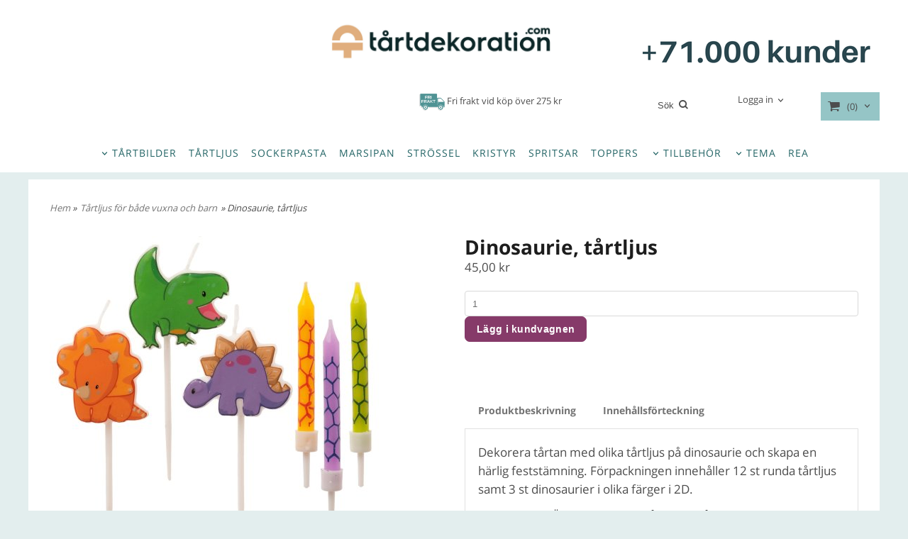

--- FILE ---
content_type: text/html; charset=ISO-8859-1
request_url: https://www.tartdekoration.com/product.html/dinosaurie-tartljus?category_id=25
body_size: 16244
content:
<!DOCTYPE html> 
<html lang="sv"> 
    <head>
        

    <link rel="canonical" href="https://www.tartdekoration.com/product.html/dinosaurie-tartljus" />

    
    <!--/* Set facebook stuff */-->
    <meta property="og:site_name" content="Lamaway AB">
    <meta property="og:type" content="article" />
    <meta property="og:title" content="Tårtljus med dinosaurie att dekorera tårtan" />
    <meta property="og:description" content="Dekorera tårtan med tårtljus på dinosaurier. Tårtljuset är 15 st till antalet, runda samt och olika formen efter dinosaurier" />
    <meta property="og:url" content="https://www.tartdekoration.com/product.html/dinosaurie-tartljus"/>
    
        
        <meta property="og:image" content="https://www.tartdekoration.com/PICTURE/345407-mixvelasdinosaurios_1.jpg" />
        
        <meta property="og:image:width" content="1500" />
        
        
        <meta property="og:image:height" content="1500" />
        
        




  <script type="text/javascript">
    //<![CDATA[
function setCookie(NameOfCookie, value, expiredays)
{
var ExpireDate = new Date ();
ExpireDate.setTime(ExpireDate.getTime() + (expiredays * 24 * 3600 * 1000));
document.cookie = NameOfCookie + "=" + escape(value) +
((expiredays == null) ? "" : "; expires=" + ExpireDate.toGMTString());
}
</script>   

        
        <!--[if lt IE 9]>
    <script src="/__SYS__/js/html5shiv.js"></script>
<![endif]-->



<script id="Cookiebot" src="https://consent.cookiebot.com/uc.js" data-cbid="1b770d27-ae9d-4302-946e-b340d29cb2e1" data-blockingmode="auto" type="text/javascript"></script>

<!-- Google Tag Manager -->
<script>(function(w,d,s,l,i){w[l]=w[l]||[];w[l].push({'gtm.start':
new Date().getTime(),event:'gtm.js'});var f=d.getElementsByTagName(s)[0],
j=d.createElement(s),dl=l!='dataLayer'?'&l='+l:'';j.async=true;j.src=
'https://www.googletagmanager.com/gtm.js?id='+i+dl;f.parentNode.insertBefore(j,f);
})(window,document,'script','dataLayer','GTM-VCJXC');</script>
<!-- End Google Tag Manager -->

<!-- Global site tag (gtag.js) - Google Ads: 825180147 -->
<script async src="https://www.googletagmanager.com/gtag/js?id=AW-825180147"></script>
<script>
  window.dataLayer = window.dataLayer || [];
  function gtag(){dataLayer.push(arguments);}
  gtag('js', new Date());

  gtag('config', 'AW-825180147');
</script>



<!-- TrustBox script -->
<script type="text/javascript" src="//widget.trustpilot.com/bootstrap/v5/tp.widget.bootstrap.min.js" async></script>
<!-- End Trustbox script -->

<meta name="p:domain_verify" content="62c87163b9c887b7c41664d1b3e493c8"/>



<!-- Pinterest Tag -->
<script>
!function(e){if(!window.pintrk){window.pintrk = function () {
window.pintrk.queue.push(Array.prototype.slice.call(arguments))};var
  n=window.pintrk;n.queue=[],n.version="3.0";var
  t=document.createElement("script");t.async=!0,t.src=e;var
  r=document.getElementsByTagName("script")[0];
  r.parentNode.insertBefore(t,r)}}("https://s.pinimg.com/ct/core.js");
pintrk('load', '2613738621369', {em: '<user_email_address>'});
pintrk('page');
</script>
<noscript>
<img height="1" width="1" style="display:none;" alt=""
  src="https://ct.pinterest.com/v3/?event=init&tid=2613738621369&pd[em]=<hashed_email_address>&noscript=1" />
</noscript>
<!-- end Pinterest Tag -->

<script defer src="https://t.adii.se/init.js"></script>



<!-- Global site tag (gtag.js) - Google Analytics -->
<script async src="https://www.googletagmanager.com/gtag/js?id=G-G8GRGP6GP4"></script>
<script>
  window.dataLayer = window.dataLayer || [];
  function gtag(){dataLayer.push(arguments);}
  gtag('js', new Date());

  gtag('config', 'G-G8GRGP6GP4');
</script>




<script type="text/javascript">
var _ShopSettings={'language':'sv'};

var _UserSettings={
  'customer_id':'0',
  'login':'',
  'customer_key':'b44b82a4bc6c35f6ad5e9fceefef9509c17fba74'
};

/**
 * If browser back button was used, flush cache
 * This ensures that user will always see an accurate, up-to-date view based on their state
 * Prevents issues with Safari
 */
(function () {
	window.onpageshow = function(event) {
		if (event.persisted) {
			window.location.reload();
		}
	};
})();
</script>

<meta http-equiv="Content-Type" content="text/html; charset=iso-8859-1" />


<script type="text/javascript" src="/__SYS__/js/compiled1b.js?release_version=1.14" ></script>
<script data-cookieconsent="ignore" type="text/javascript" src="/__SYS__/js/compiled2b.js?release_version=1.14" ></script>
<script type="text/javascript" src="/__SYS__/js/compiled3b.js?release_version=1.14" ></script>
<script type="text/javascript" src="/__SYS__/js/compiled4b.js?release_version=1.14" ></script>
<script type="text/javascript" src="/__SYS__/js/compiled5b.js?release_version=1.14" ></script>
<script type="text/javascript" src="/__SYS__/js/compiled6b.js?release_version=1.14" ></script>
<script type="text/javascript" src="/__SYS__/js/compiled7b.js?release_version=1.14" ></script>
<script type="text/javascript" src="/__SYS__/js/compiled8b.js?release_version=1.14" ></script>
<script type="text/javascript" src="/__SYS__/js/compiled9b.js?release_version=1.14" ></script>




<script type="text/javascript" data-cfasync="false" src="/__SYS__/SE-rs-util.html?release_version=1.14"></script>
<!-- $usedRecaptcha -->





<!-- Normal, not faceboxed -->

<script type="application/ld+json">{"@type":"ItemPage","@context":"http://schema.org","name":"Tårtljus med dinosaurie att dekorera tårtan"}</script>
    <title>Tårtljus med dinosaurie att dekorera tårtan</title>
    <meta name="description" content="Dekorera tårtan med tårtljus på dinosaurier. Tårtljuset är 15 st till antalet, runda samt och olika formen efter dinosaurier" />
    <meta name="keywords" content="" />
    


    
    



<!-- Responsive template -->
<meta name="viewport" content="width=device-width, initial-scale=1, maximum-scale=1, user-scalable=no" />

<link type="text/css" rel="stylesheet" href="/rs-MyStyle.scss?release_version=1.14&ver=4040" />

<script type="text/javascript" src="/__SYS__/jquery/select2.min.js" ></script>
<link type="text/css" rel="stylesheet" href="/__SYS__/jquery/select2.min.css" />



    <!-- RSS Feeds -->
    
            <link rel="alternate" type="application/rss+xml" title="" href="https://www.tartdekoration.com/__SYS__/newsfeed-rss.html?tag=main" />
        

    
    <script type="text/javascript">
    //<![CDATA[

    $(document).ready(function(){
    $('.javascript_only').show();
    $('.no_javascript').hide();

    if ($('#content').length && $('#footer').length) {
        if( $('#content').length > 0 ) {
            s = $(window).innerHeight() - $('#footer').position().top - $('#footer').outerHeight();
            h = $('#content').outerHeight() + s -10;
            if(h>1 && s>1) {
                $('#content').height(h);
            }
        }
    }
    });
     //]]>

    $.ajaxSetup ({
        // Disable caching of AJAX responses */
        cache: false
    });


    </script>
    


  <script type="text/javascript">

    var _gaq = _gaq || [];
    _gaq.push(['_setAccount', 'G-G8GRGP6GP4']);
    _gaq.push(['_trackPageview']);

    (function() {
      var ga = document.createElement('script'); ga.type = 'text/javascript'; ga.async = true;
      ga.src = ('https:' == document.location.protocol ? 'https://ssl' : 'http://www') + '.google-analytics.com/ga.js';
      var s = document.getElementsByTagName('script')[0]; s.parentNode.insertBefore(ga, s);
    })();

  </script>
  


 <!-- REQUEST_FROM_FACEBOX -->


<!--Font icons for neh-->
<link type="text/css" rel="stylesheet" href="/__SYS__/TEMPLATE_CSS/fonticons-neh/download.css?release_version=1.14" />

<!--Google fonts-->
<link href='//fonts.googleapis.com/css?family=Roboto:400,400italic,700,700italic' rel='stylesheet' type='text/css'>



<script>
$(document).ready(function() {

        handleFeedbackMessage();
        ajaxAddToCart({'replaceButtonText':1});

        mobilmenu('js_top-icon','js_top-show-sm-xs','js_top-show-container');

        $('.wrapper-top-small-topmenu').click(function(){
            var menu_icon=$(this);

            $('.wrapper-top-small-topmenu-show').each(function(){
                var container=$(this);
                if(container.html().trim()==''){
                    container.load('/',{'RUN_INCLUDE':'rs/rs-cmsmenu-top.htm','mobilemenu':1},function(){
                        container.toggleClass('hidden-xs');
                        container.toggleClass('hidden-sm');
                        container.find('.topmenu').removeClass('topmenu');
                    });
                }else{
                    container.toggleClass('hidden-xs');
                    container.toggleClass('hidden-sm');
                }
            });
        });

        handleWrappers();
        dynamicFaq.load();
        cartSetHeaderNumber();
        $(function () {
          $('[data-toggle="tooltip"]').tooltip()
        })

        // Menu
        //Sticky menu and cart in header
        var sticky_middle = $('.wrapper-middle').offset().top;

        stickyNav(sticky_middle);
        $(window).scroll(function() {
            stickyNav(sticky_middle);
        });



        $('.fn-carousel-ul').each(function(){
          var obj=$(this);
              var carousel_col=obj.attr('data-columns');
              carousel_col=carousel_col||4;

              obj.slick({
              infinite: true,
              speed: 300,
              slidesToShow: parseInt(carousel_col),
              slidesToScroll: parseInt(carousel_col),
              arrows: true,
              prevArrow: obj.parent().find('.slick-prev'),
              nextArrow: obj.parent().find('.slick-next'),
              responsive: [
                {
                  breakpoint: 1024,
                  settings: {
                    slidesToShow: 3,
                    slidesToScroll: 3,
                    infinite: true,
                  }
                },
                {
                  breakpoint: 600,
                  settings: {
                    slidesToShow: 2,
                    slidesToScroll: 2
                  }
                },
                {
                  breakpoint: 480,
                  settings: {
                    slidesToShow: 1,
                    slidesToScroll: 1
                  }
                }
                // You can unslick at a given breakpoint now by adding:
                // settings: "unslick"
                // instead of a settings object
              ]
            });
        });

    });
</script>

<script type="text/javascript">
   $(document).ready(function(){
       $(".tabs").each(function(){
           addTabs($(this),"");
       });
       
   });
</script>






<script>
    $(document).ready(function(){
        popupWindow();
    });
</script>

<link href="https://fonts.googleapis.com/css?family=Arimo:400,400i,700,700i" rel="stylesheet">
<script defer src="https://t.adii.se/init.js"></script>

        <script src="/Croppie/croppie.js"></script>
        <link rel="stylesheet" href="/Croppie/croppie.css" />
        <script src="/Croppie/cropManager.js"></script>
        <link href="https://fonts.googleapis.com/css?family=Droid+Sans" rel="stylesheet">
    </head>
	  
    <body class="body-product">
        <!-- Normal, not faceboxed -->
<!-- Google Tag Manager (noscript) -->
<noscript><iframe src="https://www.googletagmanager.com/ns.html?id=GTM-VCJXC"
height="0" width="0" style="display:none;visibility:hidden"></iframe></noscript>
<!-- End Google Tag Manager (noscript) -->





<!--This id/class is being used for all the popups-->
<div class="js_fn-popup-overlay" id="standardoverlay"></div>
<!---->

<div class="wrapper">

   <!--[if lt IE 9]>
    <div class="msg-error">
        Det verkar som att ni använder en föråldrad webbläsare. Vi rekommenderar därför att ni uppgraderar den för att sajten ska fungera korrekt. Om ni använder Windows XP och därför inte kan uppgradera Internet Explorer, så kan ni byta webbläsare till Google Chrome eller Mozilla Firefox.
    </div>
    <![endif]-->

    <header>
        <div class="wrapper-top">
            

 



 
<div class="VerticalContainer LayoutContainer  hidden-xs hidden-sm containerlevel1 block_zC4rVrj6ZRhvA42c6kg xs-pt-0 xs-pr-0 xs-pb-0 xs-pl-0 sm-pt-0 sm-pr-0 sm-pb-0 sm-pl-0 md-pt-0 md-pr-0 md-pb-0 md-pl-0">
<div class="VerticalContainer LayoutContainer  hidden-xs hidden-sm containerlevel2 block_B8SnjyOGSJgsozCIJWsK xs-pt-0 xs-pr-0 xs-pb-0 xs-pl-0 sm-pt-0 sm-pr-0 sm-pb-0 sm-pl-0 md-pt-0 md-pr-0 md-pb-0 md-pl-0 container-fluid">
<div class="LayoutWrapper"><div class="HorizontalContainer LayoutContainer level3 row containerlevel3 block_BQsTEbr9hICb1GIJAj2M row containerlevel3 block_BQsTEbr9hICb1GIJAj2M xs-pt-0 xs-pr-0 xs-pb-0 xs-pl-0 sm-pt-0 sm-pr-0 sm-pb-0 sm-pl-0 md-pt-0 md-pr-0 md-pb-0 md-pl-0"><div class="LayoutWrapper"><div class="VerticalContainer LayoutContainer  col-xs-4 col-sm-4 col-md-4 col-lg-4 col-xs-4 col-sm-4 col-md-4 col-lg-4 hidden-xs hidden-sm containerlevel4 block_B4gHTt6cmBQXzOCSFY2v xs-pt-0 xs-pr-0 xs-pb-0 xs-pl-0 sm-pt-0 sm-pr-0 sm-pb-0 sm-pl-0 md-pt-0 md-pr-0 md-pb-0 md-pl-0 above-menu">

<!-- BEGIN responsive/payment-logo.htm -->

                        <div class="ml  ml-payment-logo  js_top-show-md     md-align-left lg-align-left            md-pt-0 md-pr-5 md-pb-5 md-pl-0">
                    
                
            <div style="clear: both;"></div>
        </div>
        <div style="clear: both;"></div>
    

<!-- END responsive/payment-logo.htm -->
</div>

<div class="VerticalContainer LayoutContainer  col-xs-4 col-sm-4 col-md-4 col-lg-4 col-xs-4 col-sm-4 col-md-4 col-lg-4 hidden-xs hidden-sm containerlevel4 block_BG5kPA1U9mAuIGR4S4Pz xs-pt-0 xs-pr-0 xs-pb-0 xs-pl-0 sm-pt-0 sm-pr-0 sm-pb-0 sm-pl-0 md-pt-0 md-pr-0 md-pb-0 md-pl-0">

<!-- BEGIN responsive/shoplogo.htm -->
<div class="ml  ml-shoplogo     md-align-center lg-align-center            md-pt-18 md-pr-35 md-pb-5 md-pl-0">

    <a href="/" class="hidden-xs hidden-sm"><img src="https://www.tartdekoration.com/PICTURE/apreqgrx5ka.png" alt="Lamaway AB" class="img-responsive" /></a>

    
    <a href="/" class="hidden-md hidden-lg"><img src="https://www.tartdekoration.com/PICTURE/apreqgrx5ka.png" alt="Lamaway AB" class="img-responsive" /></a>
    

    

</div>

<div style="clear: both;"></div>
<!-- END responsive/shoplogo.htm -->
</div>

<div class="VerticalContainer LayoutContainer  col-xs-4 col-sm-4 col-md-4 col-lg-4 col-xs-4 col-sm-4 col-md-4 col-lg-4 hidden-xs hidden-sm containerlevel4 block_Bf4H6oVdCuKPZbn2xiAj xs-pt-0 xs-pr-0 xs-pb-0 xs-pl-0 sm-pt-0 sm-pr-0 sm-pb-0 sm-pl-0 md-pt-25 md-pr-0 md-pb-0 md-pl-0 last">

<!-- BEGIN responsive/banner-image.htm -->


    
    
        <div class="ml  ml-banners    md-align-right lg-align-right            md-pt-10 md-pr-0 md-pb-20 md-pl-0">

        
        <a href="//www.tartdekoration.com/?AFF=WKgGjx1TkggvrYrJrfu">
            <picture>
                
                <img src="https://www.tartdekoration.com/PICTURE/antalkunder71k.png" alt="" class="img-responsive noprint" />
            </picture>
                
            <script type="application/ld+json">{"@context":"https://schema.org","@type":"ImageObject","caption":"","height":75,"url":"https://www.tartdekoration.com/PICTURE/antalkunder71k.png","width":350}</script>

            </a>

            <div style="clear: both;"></div>
        </div>
    
    <div style="clear: both;"></div>


<!-- END responsive/banner-image.htm -->
</div>

<div class="clearfix visible-md-block visible-xs-block visible-sm-block visible-lg-block "></div></div><!--LayoutWrapper--></div><div style="clear:both;"></div></div><!--LayoutWrapper--></div>

<div class="VerticalContainer LayoutContainer  hidden-xs hidden-sm containerlevel2 block_AfEnkHgcPd5t5jII36Jd xs-pt-0 xs-pr-0 xs-pb-0 xs-pl-0 sm-pt-0 sm-pr-0 sm-pb-0 sm-pl-0 md-pt-0 md-pr-0 md-pb-0 md-pl-0 container-fluid">
<div class="LayoutWrapper"><div class="HorizontalContainer LayoutContainer level5 row containerlevel3 block_Aw5beQJDm0lhUZdches2 row containerlevel3 block_Aw5beQJDm0lhUZdches2 xs-pt-0 xs-pr-0 xs-pb-0 xs-pl-0 sm-pt-0 sm-pr-0 sm-pb-0 sm-pl-0 md-pt-0 md-pr-0 md-pb-0 md-pl-0"><div class="LayoutWrapper"><div class="VerticalContainer LayoutContainer  col-xs-3 col-sm-3 col-md-5 col-md-5 col-xs-3 col-sm-3 col-md-5 col-md-5 hidden-xs hidden-sm containerlevel4 block_f7Tv6J xs-pt-0 xs-pr-0 xs-pb-0 xs-pl-0 sm-pt-0 sm-pr-0 sm-pb-0 sm-pl-0 md-pt-0 md-pr-0 md-pb-0 md-pl-0">
<div style="clear:both;"></div>

<div class="ml  ml-text-descr  ml-textblock  js_top-show-md     md-align-left lg-align-left            md-pt-5 md-pr-0 md-pb-20 md-pl-0">
    <!-- TrustBox widget - Micro Combo --> <div class="trustpilot-widget" data-locale="sv-SE" data-template-id="5419b6ffb0d04a076446a9af" data-businessunit-id="52a5811a0000640005778d72" data-style-height="20px" data-style-width="100%" data-theme="light"> <a href="https://se.trustpilot.com/review/tartdekoration.com" target="_blank" rel="noopener">Trustpilot</a> </div> <!-- End TrustBox widget -->
</div>

<div style="clear:both;"></div></div>

<div class="VerticalContainer LayoutContainer  col-xs-3 col-sm-3 col-md-3 col-md-3 col-xs-3 col-sm-3 col-md-3 col-md-3 hidden-xs hidden-sm containerlevel4 block_vMi9TU xs-pt-0 xs-pr-0 xs-pb-0 xs-pl-0 sm-pt-0 sm-pr-0 sm-pb-0 sm-pl-0 md-pt-0 md-pr-0 md-pb-0 md-pl-0">

<!-- BEGIN responsive/htmltextblock.htm -->




        <div style="clear:both;"></div>

        <div class="ml  ml-text-descr  ml-textblock  js_top-show-md     md-align-center lg-align-center            md-pt-0 md-pr-0 md-pb-0 md-pl-0">
            

            

            <p><img src="/images/fri-frakt-tartdekoration.jpg" alt="" width="41" height="27" />Fri frakt vid k&ouml;p &ouml;ver 275 kr</p>           

            
        </div>

        <div style="clear:both;"></div>


    

<!-- END responsive/htmltextblock.htm -->
</div>

<div class="VerticalContainer LayoutContainer  col-xs-2 col-sm-2 col-md-2 col-md-2 col-xs-2 col-sm-2 col-md-2 col-md-2 hidden-xs hidden-sm containerlevel4 block_AZSrceZ4HbYabPnQ25hL xs-pt-0 xs-pr-0 xs-pb-0 xs-pl-0 sm-pt-0 sm-pr-0 sm-pb-0 sm-pl-0 md-pt-0 md-pr-0 md-pb-0 md-pl-0">

<!-- BEGIN responsive/mini-search.htm -->

<div class="ml  ml-search-mini  js_top-show-md     md-align-center lg-align-center            md-pt-0 md-pr-0 md-pb-20 md-pl-0">

    <div class="ml-box-title">
      Sök
    </div>

    <div class="ml-search-mini-icon-sticky js-ml-search-mini-icon-sticky">
        <i class="iconset iconset-search-btb"></i>
    </div>

    <div class="ml-search-mini-table">

    <form action="/search.html" method="get" name="SearchForm">
        <input type="hidden" name="SEARCH" value="1" />
                
                <div class="ml-search-mini-table-td  ml-search-mini-table-td-falt">
                    <input type="text" name="Search_Text" id="Search_Text" 
                       placeholder="Sök" 
                       class="falt   md-align-center lg-align-center" 
                    onkeyup="search_suggest(this,'/search.html','Search_Text', event,['Varumärken','Kategorier','Produkter'])" autocomplete="off"
                    />
                    <i onclick="$(this).closest('form').submit();" class="iconset iconset-search-btb  iconset-hide"></i>
                    <i class="iconset iconset-close js-ml-search-mini-icon-sticky-close"></i>
                    
                    <button type="submit" class="button-hide" name="SEARCH" id="search_button"><i onclick="$(this).closest('form').submit();" class="iconset iconset-search-btb  iconset-hide"></i></button>
                </div>

                

                <div class="ml-search-mini-table-td  ml-search-mini-table-td-btn">
                    <button type="submit" name="SEARCH" id="search_button" class="button">
                        <i onclick="$(this).closest('form').submit();" class="iconset iconset-search-btb  iconset-hide"></i>
                    </button>
                </div>        
    </form>
    </div>
            
</div>

<div style="clear: both;"></div>

<script>
    //Sticky search dropdown
    $(document).ready(function() {
        searchMiniSticky();
    });
</script>


<!-- END responsive/mini-search.htm -->
</div>

<div class="VerticalContainer LayoutContainer  col-xs-2 col-sm-2 col-md-1 col-md-1 col-xs-2 col-sm-2 col-md-1 col-md-1 hidden-xs hidden-sm containerlevel4 block_ArNt6T3dxD3CYKglVdwy xs-pt-0 xs-pr-0 xs-pb-0 xs-pl-0 sm-pt-0 sm-pr-0 sm-pb-0 sm-pl-0 md-pt-0 md-pr-0 md-pb-0 md-pl-0">

<!-- BEGIN responsive/customer-login-layout.htm -->


     <div class="ml  ml-login-box  js_topshow-md     md-align-left lg-align-left            md-pt-0 md-pr-0 md-pb-20 md-pl-0" id="login-box">

          <div class="js_toggle-click-noeffect  ml-login-box-click">
               <a >Logga in</a>
          </div>

          <div class="js_toggle-hide  ml-login-box-container">
               <div class="ml  ml-login-box-content  js_top-show-md   md-align-left lg-align-left">

                    <div class="ml-box-title">Logga in</div>
                 
                    <form method="post" action="https://www.tartdekoration.com/product.html/dinosaurie-tartljus">
                         
                              <input type="hidden" name="GOTO" value="customer.html" />
                         
                         <input type="hidden" name="RETUR" value="" />

                         <input type="text" class="falt" name="login" id="login" placeholder="Användarnamn" required />
                         <span style="position: relative; display: block;">
                              <input type="password" class="falt form-password" name="password" id="password" placeholder="Lösenord" />
                              <i onclick="showPassword($(this), 'password')" class="show-password-icon icon icon-eye"></i>
                         </span>
                         
                         <input type="submit" class="button  button-color" value="Logga in" name="CUSTOMER_LOGIN" />
                    </form>

                    <div class="ml-login-box-content-register">
                         <a href= "/customer.html?LOGOUT=1&GOTO=/customer.html?password=1" rel="nofollow">Glömt lösenordet?</a>
                         
                              <br/> <a href="/customer.html?LOGOUT=1&GOTO=/customer.html?register=1" rel="nofollow">Registrera dig</a> 
                         
                    </div>

                    <div style="clear:both;"></div>

                    

               </div><!--ml-login-box-content ends-->
          </div><!--ml-login-box-container ends-->
          

          <div style="clear: both;"></div>
     </div><!--ml-login-box ends-->




<!-- END responsive/customer-login-layout.htm -->

<!-- BEGIN responsive/customerinfo-mini.htm -->






<div style="clear: both;"></div>



<!-- END responsive/customerinfo-mini.htm -->
</div>

<div class="VerticalContainer LayoutContainer  col-xs-2 col-sm-2 col-md-1 col-md-1 col-xs-2 col-sm-2 col-md-1 col-md-1 hidden-xs hidden-sm containerlevel4 block_AKUOkPtAUo8I3VKLVr0y xs-pt-0 xs-pr-0 xs-pb-0 xs-pl-0 sm-pt-0 sm-pr-0 sm-pb-0 sm-pl-0 md-pt-0 md-pr-0 md-pb-0 md-pl-0 last">
<div class="js_load-container UPDATE_CART" data-reload="ppe-AkOTYFUGrqpUTl1GDyh9-cart-mini-top.htm">

 

<!-- BEGIN responsive/cart-mini-top.htm -->
<div class="ml  ml-cart-top  js_top-show-md js_cart-blink CART_EMPTY    md-align-right lg-align-right            md-pt-0 md-pr-0 md-pb-20 md-pl-0">

    <h4>Kundvagn</h4>
  
    <div class="ml-cart-top-link  ">
        
            <a rel="nofollow"><span class="ml-cart-top-link-number">(0)</span></a>
        
    </div>

    <!---dropdown-->
    
        <div class="ml-cart-top-dropdown-container">
            <div class="ml-cart-top-dropdown   md-align-right lg-align-right">
    
                <div class="ml-cart-top-dropdown-row-container">
                  
                  

                </div><!--ml-cart-top-dropdown-row-container ends-->
                    
                    

                    <div class="ml-cart-top-dropdown-shipping-container">

                        
                            <div class="ml-cart-top-dropdown-shipping">
                                Frakt: <span>Ej valt</span>
                            </div>
                        

                        
                        <div class="ml-cart-top-dropdown-sum">
                            
                                    Totalt inkl frakt & moms: 
                                
                                <span class="ml-cart-top-dropdown-sum-price">0,00 kr</span>
                            
                        </div>
                        


                      
                            <div class="ml-cart-top-dropdown-freeshipping">
                                Lägg till produkter för 275,00 kr och du får fri frakt
                            </div>
                      

                      <div style="clear: both;"></div>

                    
                            
                    


                    <div class="ml-cart-top-dropdown-buttons">
                        <input name="Close" type="button" class="button" value="Stäng" onclick="MiniCartClose($('.ml-cart-top-dropdown-container'));" />

                        <input name="Cart" type="button" class="button  button-color" value="Gå till kassan" onclick="window.open('https://www.tartdekoration.com/cart.html','_self')" />
                    </div>

                </div><!--ml-cart-top-dropdown-shipping-container ends-->

            </div><!--ml-cart-top-dropdown ends-->

            <div style="clear: both;"></div>

            <script type="text/javascript">
            $('.javascript_only').show();

            //Mini cart add class open to dropdown
            miniCartDropdownOpen();
            
            /*backward compability*/
            if(!cartESCTrigger){
                var cartESCTrigger = function (e){
                    if (e.keyCode == 27) {
                        MiniCartClose($('.ml-cart-top-dropdown-container'));
                    }   // esc
                }
            }
            
            $(document).unbind('keyup',cartESCTrigger) 
            $(document).keyup(cartESCTrigger);
            </script>
        </div><!--ml-cart-top-dropdown-container ends-->
    


</div>



<!-- END responsive/cart-mini-top.htm -->
</div></div>

<div class="clearfix visible-sm-block visible-lg-block visible-xs-block visible-md-block "></div></div><!--LayoutWrapper--></div><div style="clear:both;"></div></div><!--LayoutWrapper--></div>

<div class="VerticalContainer LayoutContainer  hidden-xs hidden-sm containerlevel2 block_AcyID8kXIrPsgcANrFLP xs-pt-0 xs-pr-0 xs-pb-0 xs-pl-0 sm-pt-0 sm-pr-0 sm-pb-0 sm-pl-0 md-pt-0 md-pr-0 md-pb-0 md-pl-0 container">
<div class="LayoutWrapper"><div class="HorizontalContainer LayoutContainer level1 row containerlevel3 block_ANQBpe5AxMfCKns19Bcs row containerlevel3 block_ANQBpe5AxMfCKns19Bcs xs-pt-0 xs-pr-0 xs-pb-0 xs-pl-0 sm-pt-0 sm-pr-0 sm-pb-0 sm-pl-0 md-pt-0 md-pr-0 md-pb-0 md-pl-0"><div class="LayoutWrapper"><div class="VerticalContainer LayoutContainer  col-xs-12 col-sm-12 col-md-12 col-md-12 col-xs-12 col-sm-12 col-md-12 col-md-12 hidden-xs hidden-sm containerlevel4 block_CgGGoR xs-pt-0 xs-pr-0 xs-pb-0 xs-pl-0 sm-pt-0 sm-pr-0 sm-pb-0 sm-pl-0 md-pt-0 md-pr-0 md-pb-0 md-pl-0 last">

<!-- BEGIN responsive/cms-topmenu.htm -->
<div class="ml-topmenu     md-align-center lg-align-center            md-pt-0 md-pr-0 md-pb-20 md-pl-0">
    <div class="container">
        <div class="row">
            <div class="col-xs-12  col-sm-12  col-md-12">
        
                <ul id="nav">
                    
  	
            <li class=" closed has-submenu">
  			
  				
  					<a href="#" onclick="return submenuUpdate($(this),'71','cmspage','');">TÅRTBILDER</a>
  				
                          <div class="ml-topmenu-submenu" style="display:none;"><ul class="submenu71" style="display:none;" data-page="6"></ul></div>
  			   
            </li>
  	
  












	







  	
  











	
	<li class="level0 "><a href="/category.html/tartljus"  title="" >TÅRTLJUS</a>

		

	</li>
	









  	
  











	
	<li class="level0 "><a href="/category.html/sockerpasta"  title="" >SOCKERPASTA</a>

		

	</li>
	









  	
  











	
	<li class="level0 "><a href="/category.html/marsipan"  title="" >MARSIPAN</a>

		

	</li>
	









  	
  











	
	<li class="level0 "><a href="/category.html/strossel"  title="" >STRÖSSEL</a>

		

	</li>
	









  	
  











	
	<li class="level0 "><a href="/category.html/kristyr"  title="" >KRISTYR</a>

		

	</li>
	









  	
  











	
	<li class="level0 "><a href="/category.html/sprit"  title="SPRITSAR" >SPRITSAR</a>

		

	</li>
	









  	
  











	
	<li class="level0 "><a href="/category.html/cake-pics--topper"  title="" >TOPPERS</a>

		

	</li>
	









  	
            <li class=" closed has-submenu">
  			
  				
  					<a href="#" onclick="return submenuUpdate($(this),'313','cmspage','');">TILLBEHÖR</a>
  				
                          <div class="ml-topmenu-submenu" style="display:none;"><ul class="submenu313" style="display:none;" data-page="12"></ul></div>
  			   
            </li>
  	
  












	







  	
            <li class=" closed has-submenu">
  			
  				
  					<a href="#" onclick="return submenuUpdate($(this),'176','cmspage','');">TEMA</a>
  				
                          <div class="ml-topmenu-submenu" style="display:none;"><ul class="submenu176" style="display:none;" data-page="10"></ul></div>
  			   
            </li>
  	
  












	







  	
  











	
	<li class="level0 "><a href="/category.html/rea"  title="" >REA</a>

		

	</li>
	











                </ul>
        
            </div>
        </div>
    </div>

    <div style="clear: both;"></div>

</div><!--ml-topmenu-->

<div style="clear: both;"></div>



            <div style="clear: both;"></div>



<!-- END responsive/cms-topmenu.htm -->
</div>

<div class="clearfix visible-xs-block visible-lg-block visible-sm-block visible-md-block "></div></div><!--LayoutWrapper--></div><div style="clear:both;"></div></div><!--LayoutWrapper--></div>

</div>




            

 



 
<div class="VerticalContainer LayoutContainer  hidden-md hidden-lg containerlevel1 block_dst7To xs-pt-0 xs-pr-0 xs-pb-0 xs-pl-0 sm-pt-0 sm-pr-0 sm-pb-0 sm-pl-0 md-pt-0 md-pr-0 md-pb-0 md-pl-0">
<div class="HorizontalContainer LayoutContainer level3 row containerlevel2 block_Av1YaTg8CNMryjOnXwcV row containerlevel2 block_Av1YaTg8CNMryjOnXwcV"><div class="LayoutWrapper"><div class="VerticalContainer LayoutContainer  col-xs-4 col-sm-4 col-md-4 col-lg-4 col-xs-4 col-sm-4 col-md-4 col-lg-4 hidden-md hidden-lg containerlevel3 block_wJVMUN xs-pt-0 xs-pr-0 xs-pb-0 xs-pl-0 sm-pt-0 sm-pr-0 sm-pb-0 sm-pl-0 md-pt-0 md-pr-0 md-pb-0 md-pl-0">

<!-- BEGIN responsive/cms-topmenu-smallver.htm -->
<div class="js_top-icon  ml-topmenu-smallver-icon    " data-menuclass="ml-topmenu-smallver">
    <i class="iconset  iconset-menu-mdc"></i>

     <div class="js_top-icon-text">
         Meny
     </div>

</div>

<div class="ml  ml-topmenu-smallver  js_top-show-sm-xs    ">

    <div class="ml-box-title">Meny</div>

    
            <ul id="nav">
                
  	
            <li class=" closed has-submenu">
  			
  				
  					<a href="#" onclick="return submenuUpdate($(this),'71','cmspage','');">TÅRTBILDER</a>
  				
                          <div class="ml-topmenu-submenu" style="display:none;"><ul class="submenu71" style="display:none;" data-page="6"></ul></div>
  			   
            </li>
  	
  












	







  	
  











	
	<li class="level0 "><a href="/category.html/tartljus"  title="" >TÅRTLJUS</a>

		

	</li>
	









  	
  











	
	<li class="level0 "><a href="/category.html/sockerpasta"  title="" >SOCKERPASTA</a>

		

	</li>
	









  	
  











	
	<li class="level0 "><a href="/category.html/marsipan"  title="" >MARSIPAN</a>

		

	</li>
	









  	
  











	
	<li class="level0 "><a href="/category.html/strossel"  title="" >STRÖSSEL</a>

		

	</li>
	









  	
  











	
	<li class="level0 "><a href="/category.html/kristyr"  title="" >KRISTYR</a>

		

	</li>
	









  	
  











	
	<li class="level0 "><a href="/category.html/sprit"  title="SPRITSAR" >SPRITSAR</a>

		

	</li>
	









  	
  











	
	<li class="level0 "><a href="/category.html/cake-pics--topper"  title="" >TOPPERS</a>

		

	</li>
	









  	
            <li class=" closed has-submenu">
  			
  				
  					<a href="#" onclick="return submenuUpdate($(this),'313','cmspage','');">TILLBEHÖR</a>
  				
                          <div class="ml-topmenu-submenu" style="display:none;"><ul class="submenu313" style="display:none;" data-page="12"></ul></div>
  			   
            </li>
  	
  












	







  	
            <li class=" closed has-submenu">
  			
  				
  					<a href="#" onclick="return submenuUpdate($(this),'176','cmspage','');">TEMA</a>
  				
                          <div class="ml-topmenu-submenu" style="display:none;"><ul class="submenu176" style="display:none;" data-page="10"></ul></div>
  			   
            </li>
  	
  












	







  	
  











	
	<li class="level0 "><a href="/category.html/rea"  title="" >REA</a>

		

	</li>
	











            </ul>
    
</div><!--ml-topmenu-->






<!-- END responsive/cms-topmenu-smallver.htm -->

<!-- BEGIN responsive/customer-login-profile-small.html -->




     <div class="js_top-icon  ml-login-box-smallver-icon    " data-menuclass="ml-login-box-smallver">
          <i class="iconset  iconset-user-glyphicon"></i>

         <div class="js_top-icon-text">
             <a >Logga in</a>
         </div>
     </div>


     <div class="ml  ml-login-box-smallver  js_top-show-sm-xs   " id="login-box">

          <div class="ml-box-title">Logga in</div>
       
          <div class="ml-login-box-smallver-content">
              <form method="post" action="https://www.tartdekoration.com/product.html/dinosaurie-tartljus">
                   
                        <input type="hidden" name="GOTO" value="customer.html" />
                   
                   <input type="hidden" name="RETUR" value="" />

                   <input type="text" class="falt" name="login" id="login" placeholder="Användarnamn" required />

                   <span style="position: relative; display: block;">
                    <input type="password" class="falt form-password" name="password" id="password" placeholder="Lösenord" />
                         <i onclick="showPassword($(this), 'password')" class="show-password-icon icon icon-eye"></i>
                    </span>
                   <input type="submit" class="button  button-color" value="Logga in" name="CUSTOMER_LOGIN" />
              </form>

              <div class="ml-login-box-smallver-register">
                   <a href= "/customer.html?LOGOUT=1&GOTO=/customer.html?password=1" rel="nofollow">Glömt lösenordet?</a>
                    
                         <br/> <a href="/customer.html?LOGOUT=1&GOTO=/customer.html?register=1" rel="nofollow">Registrera dig</a> 
                    
              </div>
          </div>

          <div style="clear: booth;"></div>

          

          <div style="clear: booth;"></div>

     </div><!--ml-login-box-smallver ends-->












<div style="clear: both;"></div>



<!-- END responsive/customer-login-profile-small.html -->
</div>

<div class="VerticalContainer LayoutContainer  col-xs-4 col-sm-4 col-md-4 col-lg-4 col-xs-4 col-sm-4 col-md-4 col-lg-4 hidden-md hidden-lg containerlevel3 block_NmfX85 xs-pt-0 xs-pr-0 xs-pb-0 xs-pl-0 sm-pt-0 sm-pr-0 sm-pb-0 sm-pl-0 md-pt-0 md-pr-0 md-pb-0 md-pl-0">

<!-- BEGIN responsive/shoplogo.htm -->
<div class="ml  ml-shoplogo   xs-align-center sm-align-center     xs-pt-0 xs-pr-0 xs-pb-0 xs-pl-0 sm-pt-0 sm-pr-0 sm-pb-0 sm-pl-0    ">

    <a href="/" class="hidden-xs hidden-sm"><img src="https://www.tartdekoration.com/PICTURE/apreqgrx5ka.png" alt="Lamaway AB" class="img-responsive" /></a>

    
    <a href="/" class="hidden-md hidden-lg"><img src="https://www.tartdekoration.com/PICTURE/apreqgrx5ka.png" alt="Lamaway AB" class="img-responsive" /></a>
    

    

</div>

<div style="clear: both;"></div>
<!-- END responsive/shoplogo.htm -->
</div>

<div class="VerticalContainer LayoutContainer  col-xs-4 col-sm-4 col-md-4 col-lg-4 col-xs-4 col-sm-4 col-md-4 col-lg-4 hidden-md hidden-lg containerlevel3 block_PCNtfu xs-pt-0 xs-pr-0 xs-pb-0 xs-pl-0 sm-pt-0 sm-pr-0 sm-pb-0 sm-pl-0 md-pt-0 md-pr-0 md-pb-0 md-pl-0 last">

<!-- BEGIN responsive/mini-search-smallver.htm -->


<div class="js_top-icon  ml-search-mini-icon js_mobile-search    " data-menuclass="ml-search-mini" >
    <i class="iconset  iconset-search-btb"></i>

    <div class="js_top-icon-text">
        Sök
    </div>

</div>

<div class="ml  ml-search-mini  js_top-show-sm-xs    ">

    <div class="ml-box-title">
      Sök
    </div>

    <div class="ml-search-mini-table">

    <form action="/search.html" method="get" name="SearchForm">
        <input type="hidden" name="SEARCH" value="1" />
                
                <div class="ml-search-mini-table-td  ml-search-mini-table-td-falt">
                    <input type="text" name="Search_Text" id="Search_Text" 
                       placeholder="Sök" 
                       class="falt" 
                    onkeyup="search_suggest(this,'/search.html','Search_Text', event,['Varumärken','Kategorier','Produkter'])" autocomplete="off"
                    /><i class="iconset iconset-search-btb  iconset-hide"></i>

                    <button type="submit" class="button-hide" name="SEARCH" id="search_button"><i class="iconset iconset-search-btb"></i></button>
                </div>

                

                <div class="ml-search-mini-table-td  ml-search-mini-table-td-btn">
                    <button type="submit" name="SEARCH" id="search_button" class="button">
                        <i class="iconset iconset-search-btb"></i>
                    </button>
                </div>        
    </form>
    </div>
            
</div>
<div style="clear: both;"></div> 



   
<!-- END responsive/mini-search-smallver.htm -->
<div class="js_load-container UPDATE_CART" data-reload="ppe-AskcWbgHZNAq1bgKj45z-cart-mini-top-smallver.htm">

 

<!-- BEGIN responsive/cart-mini-top-smallver.htm -->
<div class="js_top-icon  ml-cart-top-smallver-icon    " data-menuclass="ml-cart-top-smallver">
  <i class="iconset  iconset-shopping-cart-fa"></i>
    <div class="ml-cart-top-smallver-icon-status">
        
        0
        
    </div>

    <div class="js_top-icon-text">
        Kundvagn
    </div>
</div>

<div class="ml  ml-cart-top-smallver  js_top-show-sm-xs  CART_EMPTY                  ">

    <h4>Kundvagn</h4>

    

    
      <div class="ml-cart-top-smallver-empty">
          <a href="https://www.tartdekoration.com/cart.html" rel="nofollow">Kundvagnen är tom.</a>
      </div>

    

    <div class="ml-cart-top-smallver-goto">
        <a href="https://www.tartdekoration.com/cart.html" rel="nofollow" class="button  button-color">
            Gå till kassan
        </a>
    </div>
</div>



<!-- END responsive/cart-mini-top-smallver.htm -->
</div></div>

<div class="clearfix visible-xs-block visible-lg-block visible-sm-block visible-md-block "></div></div><!--LayoutWrapper--></div><div style="clear:both;"></div></div>





            <div style="clear: both;"></div>
        </div>
    </header>

    <div class="js_top-show-container hidden-md hidden-lg"></div>

    <div class="wrapper-page  container">

        <div class="row">

            <div class="wrapper-leftrail  hidden-xs  hidden-sm  hidden-md hidden-lg">
                

 

            
            </div>
            
            <main class="js_content wrapper-middle  col-xs-12  col-sm-12  col-md-12">

                <div class="msg-box-container" style="display: none;">
    <ul class="msg-box  msg-box-success">
    </ul>

    <ul class="msg-box  msg-box-error">
    </ul>

    <ul class="msg-box  msg-box-info">
    </ul>

     <div class="msg-box-close">
        <i class="iconset  iconset-close"></i>
    </div>
</div>

                

 



 
<div class="VerticalContainer LayoutContainer  containerlevel1 block_ZZwPNf xs-pt-0 xs-pr-0 xs-pb-0 xs-pl-0 sm-pt-0 sm-pr-0 sm-pb-0 sm-pl-0 md-pt-0 md-pr-0 md-pb-0 md-pl-0">
<div class="HorizontalContainer LayoutContainer level2 row containerlevel2 block_AntawjYeRCKKOz9PydSq row containerlevel2 block_AntawjYeRCKKOz9PydSq xs-pt-0 xs-pr-0 xs-pb-0 xs-pl-0 sm-pt-0 sm-pr-0 sm-pb-0 sm-pl-0 md-pt-0 md-pr-0 md-pb-0 md-pl-0"><div class="LayoutWrapper"><div class="VerticalContainer LayoutContainer  hidden-xs hidden-sm hidden-md hidden-lg hidden-xs hidden-sm hidden-md hidden-lg containerlevel3 block_j5cfIv xs-pt-0 xs-pr-0 xs-pb-0 xs-pl-0 sm-pt-0 sm-pr-0 sm-pb-0 sm-pl-0 md-pt-0 md-pr-0 md-pb-0 md-pl-0">

<!-- BEGIN responsive/banner-image.htm -->


    
    
        <div class="ml  ml-banners  xs-align-left sm-align-left md-align-left lg-align-left hidden-xs hidden-sm hidden-md hidden-lg xs-pt-0 xs-pr-0 xs-pb-20 xs-pl-0 sm-pt-0 sm-pr-0 sm-pb-20 sm-pl-0 md-pt-0 md-pr-0 md-pb-20 md-pl-0">

        
        
        
            <picture>
                
                <img src="https://www.tartdekoration.com/PICTURE/leverans12.png" alt="" class="img-responsive noprint" />
            </picture>
                
            <script type="application/ld+json">{"@context":"https://schema.org","@type":"ImageObject","caption":"","height":70,"url":"https://www.tartdekoration.com/PICTURE/leverans12.png","width":350}</script>

            

            <div style="clear: both;"></div>
        </div>
    
    <div style="clear: both;"></div>


<!-- END responsive/banner-image.htm -->

<!-- BEGIN responsive/banner-image.htm -->


    
    
        <div class="ml  ml-banners  xs-align-left sm-align-left md-align-left lg-align-left hidden-xs hidden-sm hidden-md hidden-lg xs-pt-0 xs-pr-0 xs-pb-0 xs-pl-0 sm-pt-0 sm-pr-0 sm-pb-20 sm-pl-0 md-pt-0 md-pr-0 md-pb-20 md-pl-0">

        
        
        
            <picture>
                
                <img src="https://www.tartdekoration.com/PICTURE/untitleddesignpng12.png" alt="" class="img-responsive noprint" />
            </picture>
                
            <script type="application/ld+json">{"@context":"https://schema.org","@type":"ImageObject","caption":"","height":500,"url":"https://www.tartdekoration.com/PICTURE/untitleddesignpng12.png","width":1000}</script>

            

            <div style="clear: both;"></div>
        </div>
    
    <div style="clear: both;"></div>


<!-- END responsive/banner-image.htm -->
</div>

<div class="VerticalContainer LayoutContainer  hidden-xs hidden-sm hidden-md hidden-lg hidden-xs hidden-sm hidden-md hidden-lg containerlevel3 block_x52hlT xs-pt-0 xs-pr-0 xs-pb-0 xs-pl-0 sm-pt-0 sm-pr-0 sm-pb-0 sm-pl-0 md-pt-0 md-pr-0 md-pb-0 md-pl-0 last">
<div style="clear:both;"></div>

<div class="ml  ml-text-descr  ml-textblock  js_top-show-md   xs-align-center sm-align-left md-align-left lg-align-left hidden-xs hidden-sm hidden-md hidden-lg xs-pt-0 xs-pr-0 xs-pb-0 xs-pl-150 sm-pt-0 sm-pr-0 sm-pb-20 sm-pl-0 md-pt-0 md-pr-0 md-pb-20 md-pl-0">
    |Leverans 1-3 vardagar|
</div>

<div style="clear:both;"></div></div>

</div><!--LayoutWrapper--></div><div style="clear:both;"></div>
<!-- BEGIN responsive/htmltextblock.htm -->




        <div style="clear:both;"></div>

        <div class="ml  ml-text-descr  ml-textblock  js_top-show-md  Trustpilot-container xs-align-center sm-align-left md-align-left lg-align-left hidden-xs hidden-sm hidden-md hidden-lg xs-pt-0 xs-pr-0 xs-pb-0 xs-pl-0 sm-pt-0 sm-pr-0 sm-pb-20 sm-pl-0 md-pt-0 md-pr-0 md-pb-20 md-pl-0">
            

            

            <!-- TrustBox widget - Mini -->
<div class="trustpilot-widget" data-locale="sv-SE" data-template-id="53aa8807dec7e10d38f59f32" data-businessunit-id="52a5811a0000640005778d72" data-style-height="100px" data-style-width="45%"><a href="https://se.trustpilot.com/review/tartdekoration.com" rel="noopener" target="_blank">Trustpilot</a>&nbsp; &nbsp; &nbsp; &nbsp;&nbsp;</div>
<!-- End TrustBox widget -->
<p>&nbsp;</p>           

            
        </div>

        <div style="clear:both;"></div>


    

<!-- END responsive/htmltextblock.htm -->

<!-- BEGIN responsive/htmltextblock.htm -->




        <div style="clear:both;"></div>

        <div class="ml  ml-text-descr  ml-textblock  js_top-show-md   xs-align-center sm-align-left md-align-left lg-align-left hidden-xs hidden-sm hidden-md hidden-lg xs-pt-0 xs-pr-0 xs-pb-20 xs-pl-0 sm-pt-0 sm-pr-0 sm-pb-20 sm-pl-0 md-pt-0 md-pr-0 md-pb-20 md-pl-0">
            

            

            <div class="payment-delivery-bar"><span style="font-size: small; font-family: helvetica;"><strong>Betala med Klarna&ndash; tryggt &amp; enkelt | </strong></span></div>
<div class="payment-delivery-bar"><span style="font-size: small; font-family: helvetica;"><strong>Leverans 1&ndash;3 vardagar&nbsp;</strong></span></div>           

            
        </div>

        <div style="clear:both;"></div>


    

<!-- END responsive/htmltextblock.htm -->

<!-- BEGIN responsive/htmltextblock.htm -->




        <div style="clear:both;"></div>

        <div class="ml  ml-text-descr  ml-textblock  js_top-show-md   xs-align-center sm-align-left md-align-left lg-align-left hidden-xs hidden-sm hidden-md hidden-lg xs-pt-0 xs-pr-0 xs-pb-20 xs-pl-0 sm-pt-0 sm-pr-0 sm-pb-20 sm-pl-0 md-pt-0 md-pr-0 md-pb-20 md-pl-0">
            

            

            <ul>
<li><span style="font-size: small; font-family: helvetica;"><strong>Betala med Klarna&ndash; tryggt &amp; enkelt | </strong></span></li>
<li><span style="font-size: small; font-family: helvetica;"><strong>Leverans 1&ndash;3 vardagar&nbsp;</strong></span></li>
</ul>           

            
        </div>

        <div style="clear:both;"></div>


    

<!-- END responsive/htmltextblock.htm -->

<!-- BEGIN responsive/banner-image.htm -->


    
    
        <div class="ml  ml-banners  xs-align-left sm-align-left md-align-left lg-align-left hidden-xs hidden-sm hidden-md hidden-lg xs-pt-0 xs-pr-0 xs-pb-20 xs-pl-0 sm-pt-0 sm-pr-0 sm-pb-20 sm-pl-0 md-pt-0 md-pr-0 md-pb-20 md-pl-0">

        
        
        
            <picture>
                
                <img src="https://www.tartdekoration.com/PICTURE/leverans12.png" alt="" class="img-responsive noprint" />
            </picture>
                
            <script type="application/ld+json">{"@context":"https://schema.org","@type":"ImageObject","caption":"","height":70,"url":"https://www.tartdekoration.com/PICTURE/leverans12.png","width":350}</script>

            

            <div style="clear: both;"></div>
        </div>
    
    <div style="clear: both;"></div>


<!-- END responsive/banner-image.htm -->
</div>



   

        
        

 
        

        
            <script type="text/javascript">
                var p_if_validation = [];

function product_inputfield_validator(f)
{
    p_if_validation.push(f)
}

function product_validate_inputfields()
{
    for (i in p_if_validation) {
	var f = p_if_validation[i];
	if (!f()) return false;
    }
    return true;
}
            </script>
        

        

        <script type="text/javascript">
            function validateForm(form){
                
                  if (!product_validate_inputfields()) return false;
                  add_product_inputfields(form);
                  
                

                return true;
            }
        </script>

        <div class="produkt " itemscope="itemscope" itemtype="http://schema.org/Product"> 
            
            <a name="ID1629" id="ID1629"></a>
            
            

 




 
<div class="VerticalContainer LayoutContainer  containerlevel1 block_QyjQU9 xs-pt-0 xs-pr-0 xs-pb-0 xs-pl-0 sm-pt-0 sm-pr-0 sm-pb-0 sm-pl-0 md-pt-0 md-pr-0 md-pb-0 md-pl-0">

<!-- BEGIN responsive/product/product-category-trace.htm -->


    
        <ol class="ml  ml-category-trace    xs-align-left sm-align-left md-align-left lg-align-left    xs-pt-0 xs-pr-0 xs-pb-20 xs-pl-0 sm-pt-0 sm-pr-0 sm-pb-20 sm-pl-0 md-pt-0 md-pr-0 md-pb-20 md-pl-0">

            <li id="product-v2-CatTrace">
                
                <a href="https://www.tartdekoration.com/">Hem</a>&nbsp;&#187;
            </li>
        
            <li>
            

            
                <a href="/category.html/tartljus">
                    Tårtljus för både vuxna och barn
                </a>
            
            </li>
            <li> &#187; Dinosaurie, tårtljus</li>
            
        </ol>
        <div style="clear:both;"></div>

    




<script type="application/ld+json">
{
 "@context": "https://schema.org",
 "@type": "BreadcrumbList",
 "itemListElement":
 [
{"@type": "ListItem","position": 1,"item":    {        "@id": "https://www.tartdekoration.com/",        "name": "Hem"    }},{"@type": "ListItem","position": 2,"item":    {        "@id": "/category.html/tartljus",        "name": "Tårtljus för både vuxna och barn"    }},{"@type": "ListItem","position": 3,"name": "Dinosaurie, tårtljus"}
 ]
}
</script>
    

<!-- END responsive/product/product-category-trace.htm -->
<div class="HorizontalContainer LayoutContainer level2 row containerlevel2 block_AM1N6fUJVad70OyVixEl row containerlevel2 block_AM1N6fUJVad70OyVixEl xs-pt-0 xs-pr-0 xs-pb-0 xs-pl-0 sm-pt-0 sm-pr-0 sm-pb-0 sm-pl-0 md-pt-0 md-pr-0 md-pb-0 md-pl-0"><div class="LayoutWrapper"><div class="VerticalContainer LayoutContainer  col-xs-12 col-sm-6 col-md-6 col-md-6 col-xs-12 col-sm-6 col-md-6 col-md-6 containerlevel3 block_OMfLwR xs-pt-0 xs-pr-0 xs-pb-0 xs-pl-0 sm-pt-0 sm-pr-0 sm-pb-0 sm-pl-0 md-pt-0 md-pr-0 md-pb-0 md-pl-0">

<!-- BEGIN responsive/product/product-main-picture.htm -->
<!-- Product Main Picture -->


        

        <div class="js_productimage  ml  ml-product-picture  xs-align-center sm-align-left md-align-left lg-align-left    xs-pt-0 xs-pr-0 xs-pb-10 xs-pl-0 sm-pt-0 sm-pr-40 sm-pb-20 sm-pl-0 md-pt-0 md-pr-40 md-pb-20 md-pl-0">
            
            

            
                        <span class='js_product-main-picture'>
                            <a href="https://www.tartdekoration.com/PICTURE/151495-75-345407-mixvelasdinosaurios_1.jpg" rel="lightbox">
                                <picture>
                                    
                                    <img src="https://www.tartdekoration.com/PICTURE/151495-76-345407-mixvelasdinosaurios_1.jpg" style="border:0;" alt="" title="Dinosaurie, tårtljus" class="original" itemprop="image" data-function="lightbox"/>
                                </picture>
                                    
                                <script type="application/ld+json">{"@context":"https://schema.org","@type":"ImageObject","caption":"Dinosaurie, tårtljus","height":465,"url":"https://www.tartdekoration.com/PICTURE/151495-76-345407-mixvelasdinosaurios_1.jpg","width":465}</script>
                            </a>
                        </span>
                
                <br />

            
        </div>

        

    


<!-- ZOOM -->
<style type="text/css">
    .zoom {display:inline-block;position:relative;}
    .zoom img {display: block;}
    .zoom img::selection { background-color: transparent; }
</style>
<script src='/__SYS__/jquery/jquery.zoom-min.js'></script>

<script type="text/javascript">

    $(document).ready(function(){
        productpage_fix_images('lightbox');
    });

</script>
<!-- ZOOM -->
<!-- Product Main Picture -->

<div style="clear:both;"></div>

<!-- END responsive/product/product-main-picture.htm -->

<!-- BEGIN responsive/product/product-group-picture.htm -->
<!-- Product Group Picture -->

        <ul class="ml  ml-product-picturesmall    xs-align-center sm-align-center md-align-center lg-align-center    xs-pt-0 xs-pr-0 xs-pb-10 xs-pl-0 sm-pt-0 sm-pr-0 sm-pb-20 sm-pl-0 md-pt-0 md-pr-0 md-pb-20 md-pl-0">
    
      <li  class="js_smallpictures">
            <div class="ml-product-picturesmall-pic" data-mh="ml-product-picturesmall-pic">
                <a href="https://www.tartdekoration.com/PICTURE/151495-75-345407-mixvelasdinosaurios_1.jpg" rel="lightbox" data-block-lightbox="1" data-productpicture-url="https://www.tartdekoration.com/PICTURE/345407-mixvelasdinosaurios_1.jpg" data-largepicture-url="https://www.tartdekoration.com/PICTURE/151495-75-345407-mixvelasdinosaurios_1.jpg" data-largepicture-data="'https://www.tartdekoration.com/PICTURE/151495-75-345407-mixvelasdinosaurios_1.jpg',780,780" data-picture-comment="Dinosaurie, tårtljus: SEDKCLDIN407" data-alt="Dinosaurie, tårtljus">
                <img src="https://www.tartdekoration.com/PICTURE/151495-74-345407-mixvelasdinosaurios_1.jpg" width="152" height="152" border="0" alt=""  data-picture-id="151495" data-product-transform="RS_PGED_PRODUCT" onclick="return updateMainProductPicture($('.js_content'),$(this));"/>
                </a>
            </div>

            <div class="ml-product-picturesmall-comment" data-mh="ml-product-picturesmall-comment">
                SEDKCLDIN407
            </div>
	  </li>
	
      <li  class="js_smallpictures">
            <div class="ml-product-picturesmall-pic" data-mh="ml-product-picturesmall-pic">
                <a href="https://www.tartdekoration.com/PICTURE/151496-75-345407-mixvelascumpleaosdinosaurios2d-palillo_6.jpg" rel="lightbox" data-block-lightbox="1" data-productpicture-url="https://www.tartdekoration.com/PICTURE/345407-mixvelascumpleaosdinosaurios2d-palillo_6.jpg" data-largepicture-url="https://www.tartdekoration.com/PICTURE/151496-75-345407-mixvelascumpleaosdinosaurios2d-palillo_6.jpg" data-largepicture-data="'https://www.tartdekoration.com/PICTURE/151496-75-345407-mixvelascumpleaosdinosaurios2d-palillo_6.jpg',780,780" data-picture-comment="Dinosaurie, tårtljus: SEDKCLDIN407" data-alt="Dinosaurie, tårtljus">
                <img src="https://www.tartdekoration.com/PICTURE/151496-74-345407-mixvelascumpleaosdinosaurios2d-palillo_6.jpg" width="152" height="152" border="0" alt=""  data-picture-id="151496" data-product-transform="RS_PGED_PRODUCT" onclick="return updateMainProductPicture($('.js_content'),$(this));"/>
                </a>
            </div>

            <div class="ml-product-picturesmall-comment" data-mh="ml-product-picturesmall-comment">
                SEDKCLDIN407
            </div>
	  </li>
	
      <li  class="js_smallpictures">
            <div class="ml-product-picturesmall-pic" data-mh="ml-product-picturesmall-pic">
                <a href="https://www.tartdekoration.com/PICTURE/151497-75-345407-mixvelasdecumpleaosdinosaurios_6.jpg" rel="lightbox" data-block-lightbox="1" data-productpicture-url="https://www.tartdekoration.com/PICTURE/345407-mixvelasdecumpleaosdinosaurios_6.jpg" data-largepicture-url="https://www.tartdekoration.com/PICTURE/151497-75-345407-mixvelasdecumpleaosdinosaurios_6.jpg" data-largepicture-data="'https://www.tartdekoration.com/PICTURE/151497-75-345407-mixvelasdecumpleaosdinosaurios_6.jpg',780,780" data-picture-comment="Dinosaurie, tårtljus: SEDKCLDIN407" data-alt="Dinosaurie, tårtljus">
                <img src="https://www.tartdekoration.com/PICTURE/151497-74-345407-mixvelasdecumpleaosdinosaurios_6.jpg" width="152" height="152" border="0" alt=""  data-picture-id="151497" data-product-transform="RS_PGED_PRODUCT" onclick="return updateMainProductPicture($('.js_content'),$(this));"/>
                </a>
            </div>

            <div class="ml-product-picturesmall-comment" data-mh="ml-product-picturesmall-comment">
                SEDKCLDIN407
            </div>
	  </li>
	
    </ul>

<div style="clear:both;"></div>

<!-- Product Group Picture -->
<!-- END responsive/product/product-group-picture.htm -->

<!-- BEGIN responsive/htmltextblock.htm -->

<!-- END responsive/htmltextblock.htm -->

<!-- BEGIN responsive/product/product-linkedproducts-auto-brand.htm -->
<!-- Linked products below */ -->


        
        <div class="fn-carousel-header">
            

            

        </div>
        

        
    

<!-- END responsive/product/product-linkedproducts-auto-brand.htm -->
</div>

<div class="clearfix visible-xs-block "></div><div class="VerticalContainer LayoutContainer  col-xs-12 col-sm-6 col-md-6 col-md-6 col-xs-12 col-sm-6 col-md-6 col-md-6 containerlevel3 block_r9v4xk xs-pt-0 xs-pr-0 xs-pb-0 xs-pl-0 sm-pt-0 sm-pr-0 sm-pb-0 sm-pl-0 md-pt-0 md-pr-0 md-pb-0 md-pl-0 last">

<!-- BEGIN responsive/product/product-name.htm -->

    

    <!-- ProductName-->
    <h1 class="ml-title  xs-align-left sm-align-left md-align-left lg-align-left    xs-pt-0 xs-pr-0 xs-pb-0 xs-pl-0 sm-pt-0 sm-pr-0 sm-pb-0 sm-pl-0 md-pt-0 md-pr-0 md-pb-0 md-pl-0" itemprop="name">Dinosaurie, tårtljus</h1>
    <!-- ProductName-->

    

    <div style="clear: both;"></div>

<!-- END responsive/product/product-name.htm -->

<!-- BEGIN responsive/product/product-brand.htm -->


<!-- END responsive/product/product-brand.htm -->

<!-- BEGIN responsive/product/product-input-fields.htm -->


<!-- END responsive/product/product-input-fields.htm -->

<!-- BEGIN responsive/product/product-variantgrouping-selector.htm -->

<script>
window.available_list = window.available_list || [];

window.complete_list = window.complete_list || [];


</script>

<!-- END responsive/product/product-variantgrouping-selector.htm -->



    

    

    <div class="vargroupingtag  varrow_1647">
    <form action="/product.html/dinosaurie-tartljus" method="post" onsubmit="return validateForm($(this));">

<!-- BEGIN responsive/variant/variant-picture.htm -->

        <div class="js_variant-picture  ml-variant-picture   xs-align-left sm-align-left md-align-left lg-align-left    xs-pt-0 xs-pr-0 xs-pb-20 xs-pl-0 sm-pt-0 sm-pr-0 sm-pb-20 sm-pl-0 md-pt-0 md-pr-0 md-pb-20 md-pl-0" style="display:none;">

            <span class="ml-variant-picture-title">Artikelbild:</span> 

            <a href="https://www.tartdekoration.com/PICTURE/151498-75-345407-mixvelasdinosaurios_1.jpg" rel="lightbox"
                title="Artikelbild"
                data-productpicture-url="https://www.tartdekoration.com/PICTURE/151498-76-345407-mixvelasdinosaurios_1.jpg"
                data-largepicture-url="https://www.tartdekoration.com/PICTURE/151498-75-345407-mixvelasdinosaurios_1.jpg"
                data-largepicture-data="'https://www.tartdekoration.com/PICTURE/151498-75-345407-mixvelasdinosaurios_1.jpg',780,780"
                data-picture-comment="Dinosaurie, tårtljus: ">
                <img src="https://www.tartdekoration.com/PICTURE/151498-80-345407-mixvelasdinosaurios_1.jpg" width="20" height="20" border="0" alt=""  class="js_variant-picture" data-picture-id="151498" data-product-transform="RS_PGED_PROD" onclick="return updateMainProductPicture($('.js_content'),$(this));"/>
            </a>
        </div>
      
    

<!-- END responsive/variant/variant-picture.htm -->

<!-- BEGIN responsive/variant/variant-price.htm -->

<div class="ml-staggered-prices VariantContainer  xs-align-left sm-align-left md-align-left lg-align-left    xs-pt-0 xs-pr-0 xs-pb-20 xs-pl-0 sm-pt-0 sm-pr-0 sm-pb-20 sm-pl-0 md-pt-0 md-pr-0 md-pb-20 md-pl-0">

    <span itemprop="offers" itemscope itemtype="http://schema.org/Offer">
        <meta itemprop="priceCurrency" content="SEK" />
        <meta itemprop="name" content="Dinosaurie, tårtljus 15 st" />
        <meta itemprop="sku" content="SEDKCLDIN407" />
        <meta itemprop="mpn" content="345407" />
        <meta itemprop="itemCondition" itemtype="http://schema.org/OfferItemCondition" content="NewCondition" />
        <meta itemprop="priceValidUntil" content="2028-01-20" />
        
        
            
                <meta itemprop="availability" href="http://schema.org/InStock" content="InStock" />
            
        <meta itemprop="url" content="https://www.tartdekoration.com/product.html/dinosaurie-tartljus" />



        <table>

        <tr class="staggered-prices-price-tr-1">

       
            <tr class="staggered-prices-price-tr-4">
                
                <td class="staggered-prices-price-3">
                    <span class="variant_price">45,00 kr</span>
                
                <meta itemprop="price" content="45">
           
            </tr>
            

        </table>

        
            
            </span>
        


        




        

    </div>
<div style="clear:both;"></div>




<!-- END responsive/variant/variant-price.htm -->

<!-- BEGIN responsive/variant/variant-size-selector.htm -->

    
        <input type="hidden" name="size" value="" />
    




<!-- END responsive/variant/variant-size-selector.htm -->

<!-- BEGIN responsive/variant/variant-buycontainer.htm -->

<div class="ml-variant-buycontainer  xs-align-left sm-align-left md-align-left lg-align-left    xs-pt-0 xs-pr-0 xs-pb-20 xs-pl-0 sm-pt-0 sm-pr-0 sm-pb-20 sm-pl-0 md-pt-0 md-pr-0 md-pb-20 md-pl-0">

        <input type="hidden" name="product_id" value="1629" />
        <input type="hidden" name="category_id" value="268" />

    	<div class="ml-variant-buycontainer-qty">
        	


            <input type="text" class="falt faltprodukt js_product_qty" name="Qty" data-default-qty='1' value="1" />
      
    	</div>

        <div class="ml-variant-buycontainer-buytbutton">
            


<input type="hidden" name="ID" value="1647" />
<input type="hidden" name="ADD_TO_CART" value="1"/>
    


<meta name="fb-ID" content="SEDKCLDIN407">



    <meta name="fb-price" content="36">
    <meta name="fb-name" content="Dinosaurie, tårtljus">





<meta name="ga4-item_id" content="SEDKCLDIN407">



        <meta name="ga4-price" content="36">
        <meta name="ga4-item_name" content="Dinosaurie, tårtljus">
        <meta name="ga4-item_brand" content="">




    
        <button class="button button-color" type="submit" name="ADD_TO_CART">Lägg i kundvagnen</button>
    


        </div>

        <div style="clear:both;"></div>

</div>

<div style="clear:both;"></div>

<!-- END responsive/variant/variant-buycontainer.htm -->
</form>
</div>




<div class="js_no_matching_variants  ml  ml-product-variant                   "  style="display: none;">

	<div class="msg-info">Inga artiklar motsvarar dina val</div>

</div>
<!-- BEGIN responsive/htmltextblock.htm -->




        <div style="clear:both;"></div>

        <div class="ml  ml-text-descr  ml-textblock  js_top-show-md  trustpilot-container xs-align-left sm-align-left md-align-left lg-align-left    xs-pt-0 xs-pr-0 xs-pb-20 xs-pl-0 sm-pt-0 sm-pr-0 sm-pb-20 sm-pl-0 md-pt-5 md-pr-0 md-pb-20 md-pl-0">
            

            

            <!-- TrustBox widget - Drop-Down -->
<div class="trustpilot-widget" style="text-align: left;" data-locale="sv-SE" data-template-id="5418052cfbfb950d88702476" data-businessunit-id="52a5811a0000640005778d72" data-style-height="30px" data-style-width="100%" data-theme="light" data-stars="4,5"><a href="https://se.trustpilot.com/review/tartdekoration.com" target="_blank">Trustpilot</a></div>
<!-- End TrustBox widget -->           

            
        </div>

        <div style="clear:both;"></div>


    

<!-- END responsive/htmltextblock.htm -->
<div class="ml fn-tabs tabs    xs-pt-0 xs-pr-0 xs-pb-20 xs-pl-0 sm-pt-0 sm-pr-0 sm-pb-20 sm-pl-0 md-pt-0 md-pr-0 md-pb-20 md-pl-0 xs-pt-0 sm-pt-0 md-pt-0" id="productpage-tabs-AUHOFbolq7G1BcR7Cxwu"><ul class='tabs-ul'><li class="tab-produktbeskrivning"><a href="https://www.tartdekoration.com/product.html/dinosaurie-tartljus?selected_tab=produktbeskrivning" data-tab="produktbeskrivning" data-identifier="AUHOFbolq7G1BcR7Cxwu" rel="nofollow">Produktbeskrivning</a></li><li class="tab-innehallsforteckning"><a href="https://www.tartdekoration.com/product.html/dinosaurie-tartljus?selected_tab=innehallsforteckning" data-tab="innehallsforteckning" data-identifier="AUHOFbolq7G1BcR7Cxwu" rel="nofollow">Innehållsförteckning</a></li></ul><div style="clear:both;"></div><div class="produktbeskrivning tab-content_oTz8CQ tab-content"><div style="clear:both;"></div><div class="tab-small-header js_toggle-click"><h4>Produktbeskrivning</h4></div><div class="VerticalContainer LayoutContainer js_toggle-hide js_toggle-tab containerlevel5 block_oTz8CQ xs-pt-0 xs-pr-0 xs-pb-0 xs-pl-0 sm-pt-0 sm-pr-0 sm-pb-0 sm-pl-0 md-pt-0 md-pr-0 md-pb-0 md-pl-0">
<div class="LayoutWrapper">
<!-- BEGIN responsive/product/product-description.htm -->

<div class="ml  ml-text-descr    xs-align-left sm-align-left md-align-left lg-align-left    xs-pt-0 xs-pr-0 xs-pb-20 xs-pl-0 sm-pt-0 sm-pr-0 sm-pb-20 sm-pl-0 md-pt-0 md-pr-0 md-pb-20 md-pl-0"  
    
    itemprop="description">

    <!--js_read-more-container-->
    <div id="ml-text-descr-scroll-to" class="js_read-more-container ATC4cgCIDRbHJ1g9IfJr">
        <!--Shows large product description-->
        <div class="ml-text-descr-text-conatiner ">
            <div class="ml-text-descr-text">
                <p>Dekorera t&aring;rtan med olika t&aring;rtljus p&aring; dinosaurie och skapa en h&auml;rlig festst&auml;mning. F&ouml;rpackningen inneh&aring;ller 12 st runda t&aring;rtljus samt 3 st dinosaurier i olika f&auml;rger i 2D.</p>
<h2>VILKA KARAKT&Auml;RER FINNS DET P&Aring; DETTA T&Aring;RTLJUS?</h2>
<p>I f&ouml;rpackningen finns 12 st runda t&aring;rtljus samt 3 st dinosaurier i olika f&auml;rger</p>
<h2>HUR L&Aring;NGA &Auml;R DINOSAURIE T&Aring;RTLJUS?</h2>
<p>T&aring;rtljusen har en plastfot och l&auml;ngden p&aring; dem runda ljusen &auml;r 6,5 cm och disnosaurie t&aring;rtljusen &auml;r ca 3-3,5 cm</p>
<h2>N&Auml;R SM&Auml;LTER DINOSAURIE T&Aring;RTLJUS?</h2>
<p>Stearinet p&aring; Dinosaurie t&aring;rtljus sm&auml;lter vid 56-58 C.</p>
            </div>
            
        </div>

        <!--Shows small/medium product description-->
        

    </div>
    <!--js_read-more-container ends-->

    

</div>

<div style="clear:both;"></div> 
    

<!-- END responsive/product/product-description.htm -->
</div><!--LayoutWrapper--></div>

<div style="clear:both;"></div></div><div class="innehallsforteckning tab-content_Q5i7sW tab-content"><div style="clear:both;"></div><div class="tab-small-header js_toggle-click"><h4>Innehållsförteckning</h4></div><div class="VerticalContainer LayoutContainer js_toggle-hide js_toggle-tab containerlevel5 block_Q5i7sW xs-pt-0 xs-pr-0 xs-pb-0 xs-pl-0 sm-pt-0 sm-pr-0 sm-pb-0 sm-pl-0 md-pt-0 md-pr-0 md-pb-0 md-pl-0">
<div class="LayoutWrapper">


    

    

    <div class="vargroupingtag  varrow_1647">
    <form action="/product.html/dinosaurie-tartljus" method="post" onsubmit="return validateForm($(this));">

<!-- BEGIN responsive/variant/variant-picture.htm -->

        <div class="js_variant-picture  ml-variant-picture   xs-align-left sm-align-left md-align-left lg-align-left    xs-pt-0 xs-pr-0 xs-pb-20 xs-pl-0 sm-pt-0 sm-pr-0 sm-pb-20 sm-pl-0 md-pt-0 md-pr-0 md-pb-20 md-pl-0" style="display:none;">

            <span class="ml-variant-picture-title">Artikelbild:</span> 

            <a href="https://www.tartdekoration.com/PICTURE/151498-75-345407-mixvelasdinosaurios_1.jpg" rel="lightbox"
                title="Artikelbild"
                data-productpicture-url="https://www.tartdekoration.com/PICTURE/151498-76-345407-mixvelasdinosaurios_1.jpg"
                data-largepicture-url="https://www.tartdekoration.com/PICTURE/151498-75-345407-mixvelasdinosaurios_1.jpg"
                data-largepicture-data="'https://www.tartdekoration.com/PICTURE/151498-75-345407-mixvelasdinosaurios_1.jpg',780,780"
                data-picture-comment="Dinosaurie, tårtljus: ">
                <img src="https://www.tartdekoration.com/PICTURE/151498-80-345407-mixvelasdinosaurios_1.jpg" width="20" height="20" border="0" alt=""  class="js_variant-picture" data-picture-id="151498" data-product-transform="RS_PGED_PROD" onclick="return updateMainProductPicture($('.js_content'),$(this));"/>
            </a>
        </div>
      
    

<!-- END responsive/variant/variant-picture.htm -->

<!-- BEGIN responsive/variant/variant-textID.htm -->

<div class="ml-variant-artnr   xs-align-left sm-align-left md-align-left lg-align-left    xs-pt-0 xs-pr-0 xs-pb-0 xs-pl-0 sm-pt-0 sm-pr-0 sm-pb-0 sm-pl-0 md-pt-0 md-pr-0 md-pb-0 md-pl-0">
	<span class="ml-variant-artnr-title">Artnr:</span> SEDKCLDIN407<br/>
</div>
<div style="clear:both;"></div>

<!-- END responsive/variant/variant-textID.htm -->

<!-- BEGIN responsive/variant/variant-stock.htm -->

<div class="ml-variant-stock   xs-align-left sm-align-left md-align-left lg-align-left    xs-pt-0 xs-pr-0 xs-pb-5 xs-pl-0 sm-pt-0 sm-pr-0 sm-pb-5 sm-pl-0 md-pt-0 md-pr-0 md-pb-5 md-pl-0">
	<span class="ml-variant-stock-title">Lagerstatus:</span> I lager
</div>
<div style="clear:both;"></div>

<!-- END responsive/variant/variant-stock.htm -->
</form>
</div>




<div class="js_no_matching_variants  ml  ml-product-variant                   "  style="display: none;">

	<div class="msg-info">Inga artiklar motsvarar dina val</div>

</div>
<!-- BEGIN responsive/product/product-textfield.htm -->


                <div class="ml  ml-textfield    xs-align-left sm-align-left md-align-left lg-align-left    xs-pt-0 xs-pr-0 xs-pb-20 xs-pl-0 sm-pt-0 sm-pr-0 sm-pb-20 sm-pl-0 md-pt-0 md-pr-0 md-pb-20 md-pl-0">

                    <ul class="ml-textfield-attribute">
            
                        <li><span>Innehållsförteckning:</span> <br>Tårtljus Dinosaurie<br>
Tårtljuset är av paraffinvax utan doft med färgpigment och beläggning samt blyfri veke. (EU 10/2011)<br>
<br>
Smälter vid 56-­58 grader.</li>
        
            </ul>
        </div>
        <div style="clear:both;"></div>
    

<!-- END responsive/product/product-textfield.htm -->
</div><!--LayoutWrapper--></div>

<div style="clear:both;"></div></div></div></div>

<div class="clearfix visible-md-block visible-lg-block visible-xs-block visible-sm-block "></div></div><!--LayoutWrapper--></div><div style="clear:both;"></div>
<!-- BEGIN responsive/product/product-linkedproducts-auto-brand.htm -->
<!-- Linked products below */ -->


        
        <div class="fn-carousel-header">
            

            

        </div>
        

        
    

<!-- END responsive/product/product-linkedproducts-auto-brand.htm -->

<!-- BEGIN responsive/product/product-linkedproducts.htm -->

        
    
<!-- END responsive/product/product-linkedproducts.htm -->

<!-- BEGIN responsive/product/product-back-link.htm -->
<div class="ml  ml-back-link    xs-align-left sm-align-left md-align-left lg-align-left    xs-pt-10 xs-pr-0 xs-pb-20 xs-pl-0 sm-pt-10 sm-pr-0 sm-pb-20 sm-pl-0 md-pt-10 md-pr-0 md-pb-20 md-pl-0">


    <a href="javascript:history.back()"><i class="iconset iconset-menu-left"></i> &nbsp; Tillbaka</a>
</div>

<div style="clear:both;"></div>
<!-- END responsive/product/product-back-link.htm -->
</div>







        </div>
<script>
var dataLayer = dataLayer || [];
dataLayer.push({
    'event': 'productview',
    'ecommerce': {
        'detail': {
            'products': [
                {
                    'name': 'Dinosaurie, tårtljus 8 st',
                    'id': 'SEDKCLDIN500',
                    'price': '45',
                    'brand': '',
                    'category': '',
                    'variant': ''
                },
                {
                    'name': 'Enhörning, tårtljus 15 st',
                    'id': 'SEDKCLDIN408',
                    'price': '45',
                    'brand': '',
                    'category': '',
                    'variant': ''
                },
                {
                    'name': 'Dinosaurie, tårtljus 15 st',
                    'id': 'SEDKCLDIN407',
                    'price': '45',
                    'brand': '',
                    'category': '',
                    'variant': ''
                },
                {
                    'name': 'Dinosaurie, tårtljus',
                    'id': 'SEDKCLDIN386',
                    'price': '35',
                    'brand': '',
                    'category': '',
                    'variant': ''
                }]
        }
    }
})
</script>
    
    <div class="js_standardoverlay" id="standardoverlay" style="display:none;"></div>


        
        <!-- Normal, not faceboxed -->
            </main><!--wrapper-middle-->            
            
            <div class="wrapper-rightrail  hidden-xs  hidden-sm">
                

 



 



            </div><!--wrapper-rightrail-->
        </div><!--row-->  
	</div><!--wrapper-page  container-->
</div><!--wrapper-->


<footer class="wrapper-footer">
    <div class="wrapper-footer-container">
        

 



 
<div class="VerticalContainer LayoutContainer  containerlevel1 block_cwXGPt xs-pt-0 xs-pr-0 xs-pb-0 xs-pl-0 sm-pt-0 sm-pr-0 sm-pb-0 sm-pl-0 md-pt-0 md-pr-0 md-pb-0 md-pl-0">
<div class="VerticalContainer LayoutContainer  containerlevel2 block_AOnhrhMPIcKjFyFCGUof xs-pt-0 xs-pr-0 xs-pb-0 xs-pl-0 sm-pt-0 sm-pr-0 sm-pb-0 sm-pl-0 md-pt-0 md-pr-0 md-pb-0 md-pl-0 wrapper-footer-white">
<div class="LayoutWrapper"><div class="HorizontalContainer LayoutContainer level1 row containerlevel3 block_AKrEIvVzRhkGDpjinI43 row containerlevel3 block_AKrEIvVzRhkGDpjinI43 xs-pt-0 xs-pr-0 xs-pb-0 xs-pl-0 sm-pt-0 sm-pr-0 sm-pb-0 sm-pl-0 md-pt-0 md-pr-0 md-pb-0 md-pl-0"><div class="LayoutWrapper"><div class="VerticalContainer LayoutContainer  col-xs-12 col-sm-12 col-md-12 col-lg-12 col-xs-12 col-sm-12 col-md-12 col-lg-12 containerlevel4 block_MnTujC xs-pt-0 xs-pr-0 xs-pb-0 xs-pl-0 sm-pt-0 sm-pr-0 sm-pb-0 sm-pl-0 md-pt-0 md-pr-0 md-pb-0 md-pl-0 last">

<!-- BEGIN responsive/payment-logo.htm -->

                        <div class="ml  ml-payment-logo  js_top-show-md   xs-align-left sm-align-left md-align-center lg-align-center    xs-pt-15 xs-pr-0 xs-pb-15 xs-pl-0 sm-pt-15 sm-pr-0 sm-pb-15 sm-pl-0 md-pt-25 md-pr-0 md-pb-20 md-pl-0">
                    
                
            <div style="clear: both;"></div>
        </div>
        <div style="clear: both;"></div>
    

<!-- END responsive/payment-logo.htm -->
</div>

<div class="clearfix visible-md-block visible-xs-block visible-sm-block visible-lg-block "></div></div><!--LayoutWrapper--></div><div style="clear:both;"></div></div><!--LayoutWrapper--></div>

<div class="HorizontalContainer LayoutContainer level2 row containerlevel2 block_AqWL9xgpTT8IztBovg5C row containerlevel2 block_AqWL9xgpTT8IztBovg5C xs-pt-0 xs-pr-0 xs-pb-0 xs-pl-0 sm-pt-0 sm-pr-0 sm-pb-0 sm-pl-0 md-pt-0 md-pr-0 md-pb-0 md-pl-0"><div class="LayoutWrapper"><div class="VerticalContainer LayoutContainer  col-xs-12 col-sm-8 col-md-8 col-md-8 col-xs-12 col-sm-8 col-md-8 col-md-8 containerlevel3 block_waK0Gt xs-pt-0 xs-pr-0 xs-pb-0 xs-pl-0 sm-pt-0 sm-pr-0 sm-pb-0 sm-pl-0 md-pt-0 md-pr-0 md-pb-0 md-pl-0">

<!-- BEGIN responsive/htmltextblock.htm -->




        <div style="clear:both;"></div>

        <div class="ml  ml-text-descr  ml-textblock  js_top-show-md   xs-align-left sm-align-left md-align-left lg-align-left    xs-pt-20 xs-pr-0 xs-pb-20 xs-pl-0 sm-pt-50 sm-pr-20 sm-pb-20 sm-pl-0 md-pt-50 md-pr-20 md-pb-20 md-pl-0">
            

            

            <h1>Om oss</h1>
<p>T&aring;rtdekoration.com har god erfarenhet samt kompetens inom konditoryrket, hantverket samt av f&ouml;rs&auml;ljning p&aring; n&auml;tet och logistik av f&auml;rskvaror. Tanken med T&aring;rtdekoration.com &auml;r att kunna erbjuda b&aring;de privatpersoner samt personer som jobbar inom konditoribranschen ett stort utbud av dekorationer samt baktillbeh&ouml;r.</p>
<h2>V&aring;r ambition</h2>
<p>V&aring;r ambition &auml;r att utveckla konditoribranschen och g&ouml;ra det nobla hantverket i form av t&aring;rtor, bakelser och kakor l&auml;ttillg&auml;ngligt p&aring; internet. Vi vill g&ouml;ra det enkelt f&ouml;r hemmabagaren, att best&auml;lla fina och roliga dekorationer som &auml;r enkla att anv&auml;nda, &ouml;ver n&auml;tet.</p>
<p>"Vi vill g&ouml;ra det enklare och roligare att skapa samt designa egna t&aring;rtor och bakelser"</p>
<p>T&aring;rtdekoration.com, en del av Cake Toppery AB, J&auml;rnv&auml;gsgatan 53, 3 v&aring;n, 216 16 Limhamn.</p>
<p>org.nr 559095-7220</p>           

            
        </div>

        <div style="clear:both;"></div>


    

<!-- END responsive/htmltextblock.htm -->

<!-- BEGIN responsive/htmltextblock.htm -->




        <div style="clear:both;"></div>

        <div class="ml  ml-text-descr  ml-textblock  js_top-show-md   xs-align-left sm-align-left md-align-left lg-align-left hidden-xs hidden-sm hidden-md hidden-lg xs-pt-0 xs-pr-0 xs-pb-20 xs-pl-0 sm-pt-0 sm-pr-0 sm-pb-20 sm-pl-0 md-pt-0 md-pr-0 md-pb-20 md-pl-0">
            

            

            <div class="social-icons" style="text-align: center; margin-top: 20px;"><a href="https://www.instagram.com/caketoppery" target="_blank"> <img src="https://upload.wikimedia.org/wikipedia/commons/a/a5/Instagram_icon.png" alt="Instagram" /> </a></div>           

            
        </div>

        <div style="clear:both;"></div>


    

<!-- END responsive/htmltextblock.htm -->
</div>

<div class="clearfix visible-xs-block "></div><div class="VerticalContainer LayoutContainer  col-xs-6 col-sm-4 col-md-4 col-md-4 col-xs-6 col-sm-4 col-md-4 col-md-4 containerlevel3 block_DDW1k9 xs-pt-0 xs-pr-0 xs-pb-0 xs-pl-0 sm-pt-0 sm-pr-0 sm-pb-0 sm-pl-0 md-pt-0 md-pr-0 md-pb-0 md-pl-0 last">
<div class="HorizontalContainer LayoutContainer level2 row containerlevel4 block_AkajLofiROvoiaO6Rb9n row containerlevel4 block_AkajLofiROvoiaO6Rb9n xs-pt-0 xs-pr-0 xs-pb-0 xs-pl-0 sm-pt-0 sm-pr-0 sm-pb-0 sm-pl-0 md-pt-0 md-pr-0 md-pb-0 md-pl-0"><div class="LayoutWrapper"><div class="VerticalContainer LayoutContainer  hidden-xs hidden-sm col-md-6 col-md-6 hidden-xs hidden-sm col-md-6 col-md-6 containerlevel5 block_YS1Vmu xs-pt-0 xs-pr-0 xs-pb-0 xs-pl-0 sm-pt-0 sm-pr-0 sm-pb-0 sm-pl-0 md-pt-0 md-pr-0 md-pb-0 md-pl-0">

<!-- BEGIN responsive/cmsmenu-footer.htm -->
<div class="ml  ml-menu  xs-align-left sm-align-left md-align-left lg-align-left hidden-xs hidden-sm  xs-pt-10 xs-pr-0 xs-pb-20 xs-pl-0 sm-pt-50 sm-pr-0 sm-pb-20 sm-pl-0 md-pt-50 md-pr-0 md-pb-20 md-pl-0">
    

    <div class="ml-box-title">INFORMATION</div>

    <ul class="ml-menu-cms-footer">	  					
    
        
        


        <li class="L0 "><a href="/kundtjanst.html" title=""  >Kontakt</a></li>
    

        
    
        
        


        <li class="L0 "><a href="/omoss.html" title=""  >Om oss</a></li>
    

        
    
        
        


        <li class="L0 "><a href="/news-all.html" title=""  >Blogg</a></li>

    

        
    
        
        


        <li class="L0 "><a href="/kopvillkor.html" title=""  >Köpvillkor</a></li>
    

        
    
        
        


        <li class="L0 "><a href="/Integritetspolicy.html" title=""  >Integritetspolicy</a></li>
    

        
    
        
        


        <li class="L0 "><a href="/cookiepolicy.html" title=""  >Cookie Policy</a></li>
    

        
    	    		
    </ul>							  
    
</div>
<!-- END responsive/cmsmenu-footer.htm -->
</div>

<div class="VerticalContainer LayoutContainer  col-xs-6 col-sm-6 col-md-6 col-md-6 col-xs-6 col-sm-6 col-md-6 col-md-6 containerlevel5 block_LM9X6f xs-pt-0 xs-pr-0 xs-pb-0 xs-pl-0 sm-pt-0 sm-pr-0 sm-pb-0 sm-pl-0 md-pt-0 md-pr-0 md-pb-0 md-pl-0 last">
<div class="VerticalContainer LayoutContainer  containerlevel6 block_AmTf6K3RWCN4riedgD0k xs-pt-0 xs-pr-0 xs-pb-0 xs-pl-0 sm-pt-0 sm-pr-0 sm-pb-0 sm-pl-0 md-pt-0 md-pr-0 md-pb-0 md-pl-0">
<div class="LayoutWrapper">
<!-- BEGIN responsive/cmsmenu-left.htm -->


    <div class="ml  ml-menu  xs-align-left sm-align-left md-align-left lg-align-left   hidden-md hidden-lg xs-pt-0 xs-pr-0 xs-pb-20 xs-pl-0 sm-pt-0 sm-pr-0 sm-pb-20 sm-pl-0 md-pt-0 md-pr-0 md-pb-20 md-pl-0">	
        
              
        <div class="ml-box-title">INFORMATION</div>

        <ul class="ml-menu-cms-left">	  					
        
            
            


        <li class="L0 "><a href="/kundtjanst.html" title=""  >Kontakt</a></li>
    

            
        
            
            


        <li class="L0 "><a href="/omoss.html" title=""  >Om oss</a></li>
    

            
        
            
            


        <li class="L0 "><a href="/news-all.html" title=""  >Blogg</a></li>

    

            
        
            
            


        <li class="L0 "><a href="/kopvillkor.html" title=""  >Köpvillkor</a></li>
    

            
        
            
            


        <li class="L0 "><a href="/Integritetspolicy.html" title=""  >Integritetspolicy</a></li>
    

            
        
            
            


        <li class="L0 "><a href="/cookiepolicy.html" title=""  >Cookie Policy</a></li>
    

            
        
            		    		
        </ul>							  
        
    </div>
    


<script type="text/javascript">
    $(document).ready(function(){
        initCMSMenuLeft($('.ml-menu-cms-left'));
    });
    
</script>
<!-- END responsive/cmsmenu-left.htm -->
</div><!--LayoutWrapper--></div>

</div>

<div class="clearfix visible-lg-block visible-md-block "></div></div><!--LayoutWrapper--></div><div style="clear:both;"></div>
<!-- BEGIN responsive/banner-image.htm -->


    
    
        <div class="ml  ml-banners  xs-align-right sm-align-right md-align-center lg-align-center    xs-pt-0 xs-pr-0 xs-pb-20 xs-pl-0 sm-pt-50 sm-pr-0 sm-pb-20 sm-pl-0 md-pt-0 md-pr-0 md-pb-0 md-pl-0">

        
        
        
            <picture>
                
                <img src="https://www.tartdekoration.com/PICTURE/logo-tartdekoration.png" alt="logo-tårtdekoration" class="img-responsive noprint" />
            </picture>
                
            <script type="application/ld+json">{"@context":"https://schema.org","@type":"ImageObject","caption":"logo-tårtdekoration","height":500,"url":"https://www.tartdekoration.com/PICTURE/logo-tartdekoration.png","width":500}</script>

            

            <div style="clear: both;"></div>
        </div>
    
    <div style="clear: both;"></div>


<!-- END responsive/banner-image.htm -->

<!-- BEGIN responsive/htmltextblock.htm -->




        <div style="clear:both;"></div>

        <div class="ml  ml-text-descr  ml-textblock  js_top-show-md   xs-align-left sm-align-left md-align-left lg-align-left    xs-pt-0 xs-pr-0 xs-pb-150 xs-pl-0 sm-pt-0 sm-pr-0 sm-pb-20 sm-pl-0 md-pt-0 md-pr-0 md-pb-150 md-pl-0">
            

            

            <div class="social-icons" style="text-align: center; margin-top: 1px;"><a href="https://www.instagram.com/caketoppery" target="_blank"> <img src="https://upload.wikimedia.org/wikipedia/commons/a/a5/Instagram_icon.png" alt="Instagram" width="50" /> </a></div>           

            
        </div>

        <div style="clear:both;"></div>


    

<!-- END responsive/htmltextblock.htm -->

<!-- BEGIN responsive/banner-image.htm -->


    
    <div style="clear: both;"></div>


<!-- END responsive/banner-image.htm -->
</div>

<div class="clearfix visible-lg-block visible-sm-block visible-md-block "></div></div><!--LayoutWrapper--></div><div style="clear:both;"></div></div>




    </div>   
</footer>


<!-- Facebook Pixel Code -->
<script type="text/javascript">
$(document).ready(function() {
!function(f,b,e,v,n,t,s){
    if(f.fbq)
        return;
    n=f.fbq=function(){
        n.callMethod?n.callMethod.apply(n,arguments):n.queue.push(arguments)
    };
    if(!f._fbq)
        f._fbq=n;
    n.push=n;
    n.loaded=!0;
    n.version='2.0';
    n.queue=[];
    t=b.createElement(e);
    t.async=!0;
    t.src=v;
    s=b.getElementsByTagName(e)[0];
    s.parentNode.insertBefore(t,s)
}(window,document,'script','//connect.facebook.net/en_US/fbevents.js');

fbq('init', '392757321277269');
fbq('track', 'PageView');

fbq('track', 'ViewContent',{
    content_type:'product',
    content_ids:['SEDKCLDIN407'],
    content_name: 'Dinosaurie, tårtljus',
    value:'45',
    currency:'SEK',
   gtin:'8435599744523',
   mpn:'345407',
});


});

var Facebook=function(){

    function track(ev,form,obj){
        form=$(form);

		var do_logic=function(item){
			var form = $(item);
				var qty=form.find('[name="Qty"]').val();
				if(qty) {
					var content_name=form.find('meta[name="fb-name"]').attr("content");
					var content_ids=form.find('meta[name="fb-ID"]').attr("content");
					var value=form.find('meta[name="fb-price"]').attr("content");
					if(content_name && content_ids && value){
						var track_data={
							content_name: content_name,
							content_ids: content_ids,
							content_type: 'product',
							value: value*qty,
							currency: 'SEK'
						};

						fbq('track', 'AddToCart', track_data);
					}
				}
		}

        var do_track=function(form,qty){
			if(form.find(".js_vargroupingtag").length){
				form.find(".js_vargroupingtag").each(function(index, item) {
					do_logic(item);
				} );
			}else{
				do_logic(form);
			}
        }

        if(form.find('.button[name="ADD_TO_CART"]').length){
            form.find('.button[name="ADD_TO_CART"]').each(function(){
                var qty= $(this).val();
                do_track($(this).closest("form"),qty);
            });
        }else{
            var qty=obj.closest('.ml-variant-buycontainer').find('[name="Qty"]').val();
            qty=qty||1;
            do_track(form,qty);
        }

    }

    function updateMeta(elem){

        var selected_elem=elem.find(':selected');

        elem.parent().find('meta[name="fb-name"]').remove();
        elem.parent().find('meta[name="fb-price"]').remove();
        elem.parent().find('meta[name="fb-ID"]').remove();
        elem.parent().append('<meta name="fb-name" content="'+selected_elem.attr('data-name')+'">');
        elem.parent().append('<meta name="fb-price" content="'+selected_elem.attr('data-price')+'">');
        elem.parent().append('<meta name="fb-ID" content="'+selected_elem.attr('data-id')+'">');
    }

    return {'track':track,'updateMeta':updateMeta};
}();

if (!window.hookAjaxAddToCartSubmitCheck) {
	$(function () {
		$(document).bind('hookAjaxAddToCartSubmit',Facebook.track);
	} );
}
window.hookAjaxAddToCartSubmitCheck = 1;

</script>

<noscript><img height="1" width="1" style="display:none" src="https://www.facebook.com/tr?id=392757321277269&ev=PageView&noscript=1" /></noscript>
<!-- End Facebook Pixel Code -->





<script>gtag('event', 'view_item', {
  currency: "SEK",
  items: [
    {
      item_id: "SEDKCLDIN407",
      item_name: "Dinosaurie, tårtljus",
      currency: "SEK",
      discount: 0,
      index: 0,
      
      price: 45, 
      quantity: 1
    }  ],
  value: 45
});</script>




<script>
var GA4=function(){
    function track(ev,form,obj){
        form=$(form);
		var do_logic=function(item){
			var form = $(item);
				var qty=form.find('[name="Qty"]').val();
				if(qty) {
					var ga4_name=form.find('meta[name="ga4-item_name"]').attr("content");
					var ga4_id=form.find('meta[name="ga4-item_id"]').attr("content");
					var ga4_price=form.find('meta[name="ga4-price"]').attr("content");
                    var ga4_brand=form.find('meta[name="ga4-item_brand"]').attr("content");
					if(ga4_name && ga4_id && ga4_price){

                    var track_items=[{
                        item_id: ga4_id,
                        item_name: ga4_name,
                        price: ga4_price,
                        quantity: qty,
                        item_brand: ga4_brand,
                        currency: "SEK",
                        index: 0
                    }];
                    
						var track_data_main={
							value: ga4_price,
							currency: 'SEK',
                            items: track_items
						};

						gtag("event", "add_to_cart", track_data_main);
					}
				}
		}

        var do_track=function(form,qty){
			if(form.find(".js_vargroupingtag").length){
				form.find(".js_vargroupingtag").each(function(index, item) {
					do_logic(item);
				} );
			}else{
				do_logic(form);
			}
        }

        if(form.find('.button[name="ADD_TO_CART"]').length){
            form.find('.button[name="ADD_TO_CART"]').each(function(){
                var qty= $(this).val();
                do_track($(this).closest("form"),qty);
            });
        }else{
            var qty=obj.closest('.ml-variant-buycontainer').find('[name="Qty"]').val();
            qty=qty||1;
            do_track(form,qty);
        }

    }

    function updateMeta(elem){

        var selected_elem=elem.find(':selected');

        elem.parent().find('meta[name="ga4-name"]').remove();
        elem.parent().find('meta[name="ga4-price"]').remove();
        elem.parent().find('meta[name="ga4-ID"]').remove();
        elem.parent().find('meta[name="ga4-item_brand"]').remove();
        elem.parent().append('<meta name="ga4-name" content="'+selected_elem.attr('data-name')+'">');
        elem.parent().append('<meta name="ga4-price" content="'+selected_elem.attr('data-price')+'">');
        elem.parent().append('<meta name="ga4-ID" content="'+selected_elem.attr('data-id')+'">');
        elem.parent().append('<meta name="ga4-item_brand" content="'+selected_elem.attr('data-id')+'">');
    }

    return {'track':track,'updateMeta':updateMeta};
}();

if (!window.hookAjaxAddToCartSubmitCheck_GA4) {
	$(function () {
		$(document).bind('hookAjaxAddToCartSubmit',GA4.track);
	} );
}
window.hookAjaxAddToCartSubmitCheck_GA4 = 1;

</script>


<script type="application/ld+json">
    {
		"@context": "https://schema.org",
		"@type": "Organization"
    }
</script>





    </body>
</html>


--- FILE ---
content_type: application/x-javascript
request_url: https://consentcdn.cookiebot.com/consentconfig/1b770d27-ae9d-4302-946e-b340d29cb2e1/tartdekoration.com/configuration.js
body_size: 244
content:
CookieConsent.configuration.tags.push({id:186912212,type:"script",tagID:"",innerHash:"",outerHash:"",tagHash:"9879566464860",url:"https://consent.cookiebot.com/uc.js",resolvedUrl:"https://consent.cookiebot.com/uc.js",cat:[1]});CookieConsent.configuration.tags.push({id:186912214,type:"script",tagID:"",innerHash:"",outerHash:"",tagHash:"6578581436623",url:"https://www.googletagmanager.com/gtag/js?id=AW-825180147",resolvedUrl:"https://www.googletagmanager.com/gtag/js?id=AW-825180147",cat:[4]});CookieConsent.configuration.tags.push({id:186912216,type:"script",tagID:"",innerHash:"",outerHash:"",tagHash:"17064641998530",url:"",resolvedUrl:"",cat:[3]});CookieConsent.configuration.tags.push({id:186912217,type:"script",tagID:"",innerHash:"",outerHash:"",tagHash:"9865697499540",url:"",resolvedUrl:"",cat:[1,4]});CookieConsent.configuration.tags.push({id:186912220,type:"script",tagID:"",innerHash:"",outerHash:"",tagHash:"1654185098635",url:"",resolvedUrl:"",cat:[4]});CookieConsent.configuration.tags.push({id:186912221,type:"script",tagID:"",innerHash:"",outerHash:"",tagHash:"16028274325826",url:"https://www.googletagmanager.com/gtag/js?id=G-G8GRGP6GP4",resolvedUrl:"https://www.googletagmanager.com/gtag/js?id=G-G8GRGP6GP4",cat:[3]});CookieConsent.configuration.tags.push({id:186912224,type:"script",tagID:"",innerHash:"",outerHash:"",tagHash:"8214184293299",url:"",resolvedUrl:"",cat:[4]});CookieConsent.configuration.tags.push({id:186912226,type:"script",tagID:"",innerHash:"",outerHash:"",tagHash:"8755485186506",url:"",resolvedUrl:"",cat:[5]});CookieConsent.configuration.tags.push({id:186912227,type:"script",tagID:"",innerHash:"",outerHash:"",tagHash:"16214504293758",url:"",resolvedUrl:"",cat:[5]});CookieConsent.configuration.tags.push({id:186912229,type:"iframe",tagID:"",innerHash:"",outerHash:"",tagHash:"16931753166864",url:"https://www.youtube.com/embed/wEXqjwriOTU",resolvedUrl:"https://www.youtube.com/embed/wEXqjwriOTU",cat:[4]});CookieConsent.configuration.tags.push({id:186912233,type:"script",tagID:"",innerHash:"",outerHash:"",tagHash:"15945207394479",url:"",resolvedUrl:"",cat:[4]});

--- FILE ---
content_type: application/javascript
request_url: https://www.tartdekoration.com/Croppie/cropManager.js
body_size: 6571
content:
function cropManager(jItem, autoTemplate) {
    this.jItem = jItem;
    jItem[0].cropManager = this;
    this.init();
    this.droppedFiles = [];
    this.activeImage = false;
    this.activeFilename = false;
    this.cropType = jItem.attr('data-crop-box');
    this.qualityWidth = jItem.attr('data-crop-quality-width');
    this.qualityHeight = jItem.attr('data-crop-quality-height');
    if (this.cropType == '') {
        this.cropType = 'circle';
    }
    this.croppieObj = false;
    this.viewPort = false;
    if (autoTemplate) {
        this.setPreviewTemplate();
    }
    // Add polyfill for input type=color
    $('<script src="https://cdnjs.cloudflare.com/ajax/libs/spectrum/1.7.0/spectrum.min.js"></script>').appendTo('head');
    $('<link rel="stylesheet" type="text/css" href="https://cdnjs.cloudflare.com/ajax/libs/spectrum/1.6.1/spectrum.min.css">').appendTo('head');
}

cropManager.prototype.init = function() {
    var self = this;
    var item = self.jItem;
    var imgObj = item.find('.cropBoxImage');
    var width = imgObj.innerWidth();
    imgObj.on('drag dragstart dragend dragover dragenter dragleave drop', function(e) {
            e.preventDefault();
            e.stopPropagation();
        })
        .on('dragover dragenter', function() {
            item.addClass('is-dragover');
        })
        .on('dragleave dragend drop', function() {
            item.removeClass('is-dragover');
        })
        .on('drop', function(e) {
            var file;
            var item = self.jItem;
            var reader = new FileReader();

            imgObj.html('');
            if (e.originalEvent.dataTransfer.files && e.originalEvent.dataTransfer.files[0]) {
                self.ProcessFile(e.originalEvent.dataTransfer.files[0], imgObj, self);
            }
        })
        .on('click', function() {
            if (item.find('img').length == 0) {
                item.find('[type="file"]').click();
            }
        })
        .css('min-height', width * 10 / 16);
    item.find('.cropBoxControlsUpload').on('click', function() {
        item.find('.cropBoxImageFile').click();
    });
    item.find('.cropBoxControlsReset').on('click', function() {
        imgObj.html('');
        self.activeImage = false;
        self.activeFilename = false;
    });
    item.find('.cropBoxControlsRotate').on('click', function() {
        if (self.activeImage.length) {
            self.croppieObj.croppie('rotate', 90);
        }
    });
    item.find('.cropBoxControlsDone').on('click', function() {
        if (self.activeImage.length) {
            self.croppieObj.croppie('result', {
                "type": "base64",
                "size": {
                    "width": self.qualityWidth,
                    "height": self.qualityHeight
                }
            }).then(function(croppedImage) {
                $.post('/', {
                    CROP_IMAGE_UPLOAD: 1,
                    original_image: self.activeImage,
                    cropped_image: croppedImage
                }, function(serverResponse) {
                    alert('Done with result: ' + serverResponse);
                });
            })
        }
    });
    item.find('.do_preview').on('click', function() {
        if (self.activeImage.length) {
            $("<div></div>")
              .attr("id", "blackout123456")
              .css("position", "fixed")
              .css("top", 0)
              .css("left", 0)
              .css("bottom", 0)
              .css("right", 0)
              .css("background-color", "#7f7f7f")
              .css("opacity", 0.5)
              .css("z-index", 423875897249)
              .appendTo("body");
            self.croppieObj.croppie('result', {
                "type": "base64",
                "size": {
                    "width": self.qualityWidth,
                    "height": self.qualityHeight
                }
            }).then(function(croppedImage) {
                self.DonePreview();
                var TextOverlay = new SVGOverlay();
                TextOverlay.AddBaseDataUrl(croppedImage, function() {
                    // TextOverlay.TextUpperArc({
                    //     text: self.jItem.find('[name="textUpperArc"]').val(),
                    //     font: self.jItem.find('[name="fontUpperArc"]').val(),
                    //     fontSize: self.jItem.find('[name="sizeUpperArc"]').val(),
                    //     color: self.jItem.find('[name="colorUpperArc"]').val(),
                    //     bold: true,
                    //     shadowColor: self.jItem.find('[name="shadowUpperArc"]').val(),
                    //     shadowSize: 10,
                    //     centerOffset: 0 // $('#upperoffset').val()
                    // });
                    // TextOverlay.TextLowerArc({
                    //     text: self.jItem.find('[name="textLowerArc"]').val(),
                    //     font: self.jItem.find('[name="fontLowerArc"]').val(),
                    //     fontSize: self.jItem.find('[name="sizeLowerArc"]').val(),
                    //     color: self.jItem.find('[name="colorLowerArc"]').val(),
                    //     bold: true,
                    //     shadowColor: self.jItem.find('[name="shadowLowerArc"]').val(),
                    //     shadowSize: 10,
                    //     centerOffset: 0 // $('#loweroffset').val()
                    // });
                    // TextOverlay.TextCenter({
                    //     text: self.jItem.find('[name="textCenter"]').val(),
                    //     font: self.jItem.find('[name="fontCenter"]').val(),
                    //     fontSize: self.jItem.find('[name="sizeCenter"]').val(),
                    //     color: self.jItem.find('[name="colorCenter"]').val(),
                    //     bold: true,
                    //     shadowColor: self.jItem.find('[name="shadowCenter"]').val(),
                    //     shadowSize: 10,
                    //     centerOffset: 0 // $('#centeroffset').val()
                    // });

                    TextOverlay.Render('canvasoverlay', function(canvas) {
                        var myCanvas = document.createElement('canvas');
                        // var myCanvas = document.getElementById('myCanvas');
                        myCanvas.width = canvas.width;
                        myCanvas.height = canvas.height;
                        var myContext = myCanvas.getContext("2d");
                        var img = new Image();
                        img.onload = function() {
                            myContext.drawImage(this, 0, 0);
                            if(self.jItem.find('[name="textCenter"]').val().length > 0) {
                                $.post('/', {
                                    COMMONLIB_IMAGES_DRAW_TEXT: 1,
                                    width: self.qualityWidth,
                                    height: self.qualityHeight,
                                    text: self.jItem.find('[name="textCenter"]').val(),
                                    font: self.jItem.find('[name="fontCenter"]').val(),
                                    size: self.jItem.find('[name="sizeCenter"]').val(),
                                    textColor: self.jItem.find('[name="colorCenter"]').val(),
                                    shadowColor: self.jItem.find('[name="shadowCenter"]').val(),
                                    shadowSize: 3,
                                    bold: 1
                                }, function(data) {
                                    var img2 = new Image();
                                    img2.onload = function() {
                                        myContext.drawImage(this, 0, 0);
                                        croppedImage = myCanvas.toDataURL();
                                        self.jItem.find('[name="filedata"]').val(croppedImage);
                                        var templateCode = self.getPreviewTemplate(croppedImage);
                                        $(templateCode).appendTo('body');
                                    }
                                    img2.src = data;
                                    setTimeout(function() {
                                      $("#blackout123456").remove();
                                    }, 500);
                                });
                            } else {
                                var templateCode = self.getPreviewTemplate(croppedImage);
                                $(templateCode).appendTo('body');
                                setTimeout(function() {
                                  $("#blackout123456").remove();
                                }, 500);
                            }
                        }
                        img.src = canvas.toDataURL();
                        self.jItem.find('[name="filedata"]').val(canvas.toDataURL());
                        self.jItem.find('[name="origfiledata"]').val(self.activeImage);
                        self.jItem.find('[name="filename"]').val(self.activeFilename);
                    });
                    // console.log(TextOverlay.Render('svg'));

                });

            });
        }
    });


    var fileInput = item.find('.cropBoxImageFile')[0];
    fileInput.addEventListener('change', function() {
        if (fileInput.files.length > 0) {
            self.ProcessFile(fileInput.files[0], imgObj, self);
        }
    }, false);


};

cropManager.prototype.DonePreview = function() {
    // this.jItem.find('.do_preview').hide();
    this.jItem.find('.need_preview').show();
    this.jItem.find('.need_preview').removeAttr('disabled');
    this.jItem.find('.need_preview2').show();
    this.jItem.find('.need_preview2').removeAttr('disabled');
    this.jItem.find('.need_preview2').css('display', 'inline');
}

cropManager.prototype.NeedPreview = function() {
    this.jItem.find('.do_preview').show();
    this.jItem.find('.need_preview').hide();
    this.jItem.find('.need_preview').attr('disabled', 'disabled');
    this.jItem.find('.need_preview2').hide();
    this.jItem.find('.need_preview2').attr('disabled', 'disabled');
}

cropManager.prototype.HandleUploadedFiles = function() {}

cropManager.prototype.setPreviewTemplate = function(s) {
    if (!s) {
        var preview = this.jItem.find('script[type="croppie-template"]');
        if (preview.length) {
            s = preview.html();
            preview.remove();
        }
    }
    if (s) {
        this.previewTemplate = s;
    }
}

cropManager.prototype.getPreviewTemplate = function(imageCode) {
    var s = this.previewTemplate;
    s = s.replace('%s', imageCode);
    return s;
}

cropManager.prototype.decode64 = function(input) {
    var keyStr = "ABCDEFGHIJKLMNOPQRSTUVWXYZabcdefghijklmnopqrstuvwxyz0123456789+/=";
    var output = "";
    var chr1, chr2, chr3 = "";
    var enc1, enc2, enc3, enc4 = "";
    var i = 0;

    // remove all characters that are not A-Z, a-z, 0-9, +, /, or =
    var base64test = /[^A-Za-z0-9\+\/\=]/g;
    if (base64test.exec(input)) {
        alert("There were invalid base64 characters in the input text.\n" +
            "Valid base64 characters are A-Z, a-z, 0-9, '+', '/',and '='\n" +
            "Expect errors in decoding.");
    }
    input = input.replace(/[^A-Za-z0-9\+\/\=]/g, "");

    do {
        enc1 = keyStr.indexOf(input.charAt(i++));
        enc2 = keyStr.indexOf(input.charAt(i++));
        enc3 = keyStr.indexOf(input.charAt(i++));
        enc4 = keyStr.indexOf(input.charAt(i++));
        chr1 = (enc1 << 2) | (enc2 >> 4);
        chr2 = ((enc2 & 15) << 4) | (enc3 >> 2);
        chr3 = ((enc3 & 3) << 6) | enc4;
        output = output + String.fromCharCode(chr1);
        if (enc3 != 64) {
            output = output + String.fromCharCode(chr2);
        }
        if (enc4 != 64) {
            output = output + String.fromCharCode(chr3);
        }
        chr1 = chr2 = chr3 = "";
        enc1 = enc2 = enc3 = enc4 = "";
    } while (i < input.length);
    return unescape(output);
}

cropManager.prototype.ProcessFile = function(fileObj, imgObj, self) {
    this.NeedPreview();
    var imgType = fileObj.type;
    if (imgType == 'image/png' ||
        imgType == 'image/jpeg' ||
        imgType == 'image/gif' ||
        imgType == 'image/bmp' ||
        imgType == 'image/webp' ||
        imgType == 'image/svg+xml'
    ) {
        var reader = new FileReader();

        imgObj.html('');
        reader.addEventListener("load", function() {
            var result = reader.result;
            self.activeImage = result;
            self.activeFilename = fileObj.name;
            $('<img></img>')
                .css('max-width', '100%')
                .attr('src', result)
                .appendTo(imgObj);
            setTimeout(function() {
                var width = imgObj.find('img').width();
                var height = imgObj.find('img').height();
                var size = width * height;
                var imageRealSize = (result.length - 25) * 3 / 4;

                var viewportMargin = 1.25;
                var viewportBox = parseInt(width / viewportMargin);
                if (height / viewportMargin < viewportBox) {
                    viewportBox = parseInt(height / viewportMargin);
                }
                var viewportRatio = self.qualityWidth / self.qualityHeight;
                var viewportWidth = width / viewportMargin;
                var viewportHeight = width / viewportRatio / viewportMargin;
                if(viewportHeight > viewportBox) {
                    viewportHeight = viewportBox;
                    viewportWidth = viewportHeight * viewportRatio;
                }

                self.croppieObj = imgObj.find('img');
                self.croppieObj.croppie({
                    enableExif: true,
                    enableOrientation: true,
                    viewport: {
                        "width": viewportWidth,
                        "height": viewportHeight,
                        "type": self.cropType
                    },
                    boundary: {
                        "width": width,
                        "height": height
                    },
                    update: function(evt) {
                        self.NeedPreview();
                        if(evt.points) {
                            var viewWidth = evt.points[2] - evt.points[0];
                            var viewHeight = evt.points[3] - evt.points[1];

                            var qualityW = viewWidth / self.qualityWidth;
                            var qualityH = viewHeight / self.qualityHeight;
                            var quality = Math.min(qualityW, qualityH);

                            var obj = self.jItem.find('.cr-viewport.cr-vp-circle');

                            obj.removeClass('qualityClassBlue');
                            obj.removeClass('qualityClassGreen');
                            obj.removeClass('qualityClassOrange');
                            obj.removeClass('qualityClassRed');

                            if(quality >= 1.25) {
                                obj.addClass('qualityClassBlue');
                            } else if(quality >= 1) {
                                obj.addClass('qualityClassGreen');
                            } else if(quality >= 0.8) {
                                obj.addClass('qualityClassOrange');
                            } else {
                                obj.addClass('qualityClassRed');
                            }

                            var obj = self.jItem.find('.cr-viewport.cr-vp-rect');

                            obj.removeClass('qualityClassBlue');
                            obj.removeClass('qualityClassGreen');
                            obj.removeClass('qualityClassOrange');
                            obj.removeClass('qualityClassRed');

                            if(quality >= 1.25) {
                                obj.addClass('qualityClassBlue');
                            } else if(quality >= 1) {
                                obj.addClass('qualityClassGreen');
                            } else if(quality >= 0.8) {
                                obj.addClass('qualityClassOrange');
                            } else {
                                obj.addClass('qualityClassRed');
                            }

                            var qualityText = self.jItem.find('.cropBoxImageQuality');
                            qualityText.find('div').hide();
                            if(quality >= 1.25) {
                                qualityText.find('.cropBoxImageQualityBlue').show();
                            } else if(quality >= 1) {
                                qualityText.find('.cropBoxImageQualityGreen').show();
                            } else if(quality >= 0.8) {
                                qualityText.find('.cropBoxImageQualityOrange').show();
                            } else {
                                qualityText.find('.cropBoxImageQualityRed').show();
                            }
                        }
                    }
                });
                // setTimeout(function() {
                //     self.viewPort = self.jItem.find('.cr-viewport');
                //     console.log(self.viewPort.css('border-color'));
                //     console.log(self.jItem.get(0));
                //     self.jItem.get(0).addEventListener('update', function(evt) {
                //         console.log(evt);
                //     });
                // }, 10);
            }, 500);
        }, false);

        if (fileObj) {
            reader.readAsDataURL(fileObj);
        } else {
            console.log('Nope. I can not load ' + imgType);
        }
    } else {
        console.log('Nope. I can not handle ' + imgType);
    }
}


$(function() {
    $('[data-crop-box]').each(function(index, item) {
        new cropManager($(item), true);
    });
});



function PaintLib(imageDataURL) {
    this.imageDataURL = imageDataURL;
    this.defaultImageObject = new Image();
    this.loaded = false;
    this.defaultImageObject.onload = function() {
        this.loaded = true;
    }
    this.defaultImageObject.src = imageDataURL;
    this.actions = [];
}

PaintLib.prototype.AddBorder = function(width, offset, type) {

}

PaintLib.prototype.AddText = function(text, position, font, type) {

}

PaintLib.prototype.Render = function() {

}



function SVGOverlay(width, height) {
    this.textUpperArc = false;
    this.textLowerArc = false;
    this.textCenter = false;
    this.baseCanvas = false;
    this.imageWidth = width || 1000;
    this.imageHeight = height || 1000;
    this.default = {
        font: "Courier New",
        fontSize: Math.min(this.imageWidth, this.imageHeight) / 2
    }
}

SVGOverlay.prototype.TextUpperArc = function(params) {
    if (params && params.text) {
        this.textUpperArc = {};
        this.textUpperArc.text = params.text;
        this.textUpperArc.font = params.font;
        this.textUpperArc.fontSize = params.fontSize;
        this.textUpperArc.centerOffset = params.centerOffset;
        this.textUpperArc.color = params.color;
        this.textUpperArc.bold = params.bold && true;
        this.textUpperArc.italic = params.italic && true;
        this.textUpperArc.shadowSize = params.shadowSize || false;
        this.textUpperArc.shadowColor = params.shadowColor || false;
    } else {
        this.textUpperArc = false;
    }
}

SVGOverlay.prototype.TextLowerArc = function(params) {
    if (params && params.text) {
        this.textLowerArc = {};
        this.textLowerArc.text = params.text;
        this.textLowerArc.font = params.font;
        this.textLowerArc.fontSize = params.fontSize;
        this.textLowerArc.centerOffset = params.centerOffset;
        this.textLowerArc.color = params.color;
        this.textLowerArc.bold = params.bold && true;
        this.textLowerArc.italic = params.italic && true;
        this.textLowerArc.shadowSize = params.shadowSize || false;
        this.textLowerArc.shadowColor = params.shadowColor || false;
    } else {
        this.textLowerArc = false;
    }
}

SVGOverlay.prototype.TextCenter = function(params) {
    if (params && params.text) {
        this.textCenter = {};
        this.textCenter.text = params.text;
        this.textCenter.font = params.font;
        this.textCenter.fontSize = params.fontSize;
        this.textCenter.centerOffset = params.centerOffset;
        this.textCenter.color = params.color;
        this.textCenter.bold = params.bold && true;
        this.textCenter.italic = params.italic && true;
        this.textCenter.shadowSize = params.shadowSize || false;
        this.textCenter.shadowColor = params.shadowColor || false;
    } else {
        this.textCenter = false;
    }
}

SVGOverlay.prototype.AddBaseCanvas = function(canvas, callback) {
    this.baseCanvas = canvas;
    if (callback) {
        callback();
    }
}

SVGOverlay.prototype.AddBaseDataUrl = function(dataUrl, callback) {
    var self = this;
    var img = new Image();
    img.onload = function() {
        self.baseCanvas = document.createElement('canvas');
        self.imageWidth = img.width;
        self.imageHeight = img.height;
        self.baseCanvas.width = img.width;
        self.baseCanvas.height = img.height;
        var context = self.baseCanvas.getContext("2d");
        context.drawImage(img, 0, 0, img.width, img.height);
        if (callback) {
            callback();
        }
    }
    img.src = dataUrl;
}

SVGOverlay.prototype.AddBaseImage = function(src, callback) {
    var self = this;
    var img = new Image();
    img.onload = function() {
        self.baseCanvas = document.createElement('canvas');
        self.imageWidth = img.width;
        self.imageHeight = img.height;
        self.baseCanvas.width = img.width;
        self.baseCanvas.height = img.height;
        var context = self.baseCanvas.getContext("2d");
        context.drawImage(img, 0, 0, img.width, img.height);
        if (callback) {
            callback();
        }
    }
    img.src = src;
}

SVGOverlay.prototype.Render = function(type, callback) {
    var imageCenterX = this.imageWidth / 2;
    var imageCenterY = this.imageHeight / 2;

    var svg = '<svg xmlns="http://www.w3.org/2000/svg" xmlns:xlink="http://www.w3.org/1999/xlink" width="';
    svg += this.imageWidth;
    svg += 'px" height="';
    svg += this.imageHeight;
    svg += 'px">';

    // Draw Upper Arc
    if (this.textUpperArc && this.textUpperArc.text) {
        // Get default params
        // this.textUpperArc.text = this.textUpperArc.text.replace(/[\u0080-\u024F]/g, v => '&#' + v.charCodeAt() + ';');
        this.textUpperArc.font = this.textUpperArc.font || this.default.font;
        this.textUpperArc.fontSize = this.textUpperArc.fontSize || this.default.fontSize;
        this.textUpperArc.centerOffset = this.textUpperArc.centerOffset || 0;
        this.textUpperArc.color = this.textUpperArc.color || '#000000';
        // Get basic defaults
        var radius = Math.min(imageCenterX, imageCenterY);
        var arcRadius = radius - parseInt(this.textUpperArc.fontSize) - parseInt(this.textUpperArc.centerOffset);

        var useDropShadow = this.textUpperArc.shadowSize && this.textUpperArc.shadowColor;

        svg += '<defs>';
        if (useDropShadow) {
            svg += '<filter id="upperdropshadow" x="-20%" y="-20%" width="140%" height="140%">';
            svg += '<feGaussianBlur stdDeviation="2 2" result="shadow"/>';
            svg += '<feOffset dx="6" dy="6"/>';
            svg += '</filter>';
        }
        svg += '<path id="textUpperArc" fill="#cccccc" d="';
        svg += 'M ' + imageCenterX + ' ' + imageCenterY + '';
        svg += ' m -' + arcRadius + ', 0';
        svg += ' a ' + arcRadius + ', ' + arcRadius + ' 0 1,1 ' + (arcRadius * 2) + ', 0';
        svg += '"></path>';
        svg += '</defs>';
        if (useDropShadow) {
            svg += '<text style="filter: url(#upperdropshadow); font-family:\'' + this.textUpperArc.font + '\'" x="' + (Math.PI * arcRadius / 2) + '" text-anchor="middle"';
            svg += ' font-size="' + this.textUpperArc.fontSize + '"';
            svg += ' fill="' + this.textUpperArc.shadowColor + '"';
            svg += '>';
            svg += '<textPath xlink:href="#textUpperArc">';
            svg += this.textUpperArc.text;
            svg += '</textPath>';
            svg += '</text>';
        }
        svg += '<text style="font-family:\'' + this.textUpperArc.font + '\'" x="' + (Math.PI * arcRadius / 2) + '" text-anchor="middle"';
        svg += ' font-size="' + this.textUpperArc.fontSize + '"';
        svg += ' fill="' + this.textUpperArc.color + '"';
        svg += '>';
        svg += '<textPath xlink:href="#textUpperArc">';
        svg += this.textUpperArc.text;
        svg += '</textPath>';
        svg += '</text>';
    }

    // Draw Lower Arc
    if (this.textLowerArc && this.textLowerArc.text) {
        // Get default params
        // this.textLowerArc.text = this.textLowerArc.text.replace(/[\u0080-\u024F]/g, v => '&#' + v.charCodeAt() + ';')
        this.textLowerArc.font = this.textLowerArc.font || this.default.font;
        this.textLowerArc.fontSize = this.textLowerArc.fontSize || this.default.fontSize;
        this.textLowerArc.centerOffset = this.textLowerArc.centerOffset || 0;
        this.textLowerArc.color = this.textLowerArc.color || '#000000';
        // Get basic defaults
        var radius = Math.min(imageCenterX, imageCenterY);
        var arcRadius = radius - parseInt(this.textLowerArc.fontSize) - parseInt(this.textLowerArc.centerOffset) + (parseInt(this.textLowerArc.fontSize) * 0.65);

        var useDropShadow = this.textLowerArc.shadowSize && this.textLowerArc.shadowColor;

        svg += '<defs>';
        if (useDropShadow) {
            svg += '<filter id="lowerdropshadow" x="-20%" y="-20%" width="140%" height="140%">';
            svg += '<feGaussianBlur stdDeviation="2 2" result="shadow"/>';
            svg += '<feOffset dx="6" dy="6"/>';
            svg += '</filter>';
        }
        svg += '<path id="textLowerArc" fill="#cccccc" d="';
        svg += 'M ' + imageCenterX + ' ' + imageCenterY + '';
        svg += ' m -' + arcRadius + ', 0';
        svg += ' a ' + arcRadius + ', ' + arcRadius + ' 0 1,0 ' + (arcRadius * 2) + ', 0';
        svg += '"></path>';
        svg += '</defs>';
        if (useDropShadow) {
            svg += '<text style="filter: url(#lowerdropshadow); font-family:\'' + this.textLowerArc.font + '\'; letter-spacing: ' + parseInt(this.textLowerArc.fontSize / 5) + 'px;" x="' + (Math.PI * arcRadius / 2) + '" text-anchor="middle"';
            svg += ' font-size="' + this.textLowerArc.fontSize + '"';
            svg += ' fill="' + this.textLowerArc.shadowColor + '"';
            svg += '>';
            svg += '<textPath xlink:href="#textLowerArc">';
            svg += this.textLowerArc.text;
            svg += '</textPath>';
            svg += '</text>';
        }
        svg += '<text style="font-family:\'' + this.textLowerArc.font + '\'; letter-spacing: ' + parseInt(this.textLowerArc.fontSize / 5) + 'px;" x="' + (Math.PI * arcRadius / 2) + '" text-anchor="middle"';
        svg += ' font-size="' + this.textLowerArc.fontSize + '"';
        svg += ' fill="' + this.textLowerArc.color + '"';
        svg += '>';
        svg += '<textPath xlink:href="#textLowerArc">';
        svg += this.textLowerArc.text;
        svg += '</textPath>';
        svg += '</text>';
    }
    // Draw Center
    if (this.textCenter && this.textCenter.text) {
        // Get default params
        // this.textCenter.text = this.textCenter.text.replace(/[\u0080-\u024F]/g, v => '&#' + v.charCodeAt() + ';')
        this.textCenter.font = this.textCenter.font || this.default.font;
        this.textCenter.fontSize = this.textCenter.fontSize || this.default.fontSize;
        this.textCenter.centerOffset = this.textCenter.centerOffset || 0;
        this.textCenter.color = this.textCenter.color || '#000000';

        // Get basic defaults
        var textCenterY = imageCenterY + (parseInt(this.textCenter.fontSize) / 4) - parseInt(this.textCenter.centerOffset);

        var useDropShadow = this.textCenter.shadowSize && this.textCenter.shadowColor;

        svg += '<defs>';
        if (useDropShadow) {
            svg += '<filter id="centerdropshadow" x="-20%" y="-20%" width="140%" height="140%">';
            svg += '<feGaussianBlur stdDeviation="2 2" result="shadow"/>';
            svg += '<feOffset dx="6" dy="6"/>';
            svg += '</filter>';
        }
        svg += '</defs>';
        svg += '<defs>';
        svg += '<style type="text/css">@import url(\'http://fonts.googleapis.com/css?family=Lobster|Fontdiner+Swanky|Crafty+Girls|Pacifico|Satisfy|Gloria+Hallelujah|Bangers|Audiowide|Sacramento\');</style>';
        svg += '</defs>';
        if (useDropShadow) {
            svg += '<text style="font-family:\'' + this.textCenter.font + '\'; filter: url(#centerdropshadow);" x="' + imageCenterX + '" y="' + textCenterY + '" text-anchor="middle"';
            svg += ' font-size="' + this.textCenter.fontSize + '"';
            svg += ' fill="' + this.textCenter.shadowColor + '"';
            svg += '>';
            svg += this.textCenter.text;
            svg += '</text>';
        }
        svg += '<text style="font-family:\'' + this.textCenter.font + '\'" x="' + imageCenterX + '" y="' + textCenterY + '" text-anchor="middle"';
        svg += ' font-size="' + this.textCenter.fontSize + '"';
        svg += ' fill="' + this.textCenter.color + '"';
        svg += '>';
        svg += this.textCenter.text;
        svg += '</text>';
    }

    svg += '</svg>';

    // Check valid return types and default to svg
    var validTypes = ['svg', 'dataurl', 'canvas', 'dataurloverlay', 'canvasoverlay'];
    if (validTypes.indexOf(type) == -1) {
        type = 'svg';
    }

    if (type == 'svg') {
        if (callback) {
            callback(svg);
        }
        return svg;
    } else if (type == 'canvas') {
        var dataUrl = btoa(svg);
        var self = this;
        dataUrl = 'data:image/svg+xml;base64,' + dataUrl;
        var canvas = document.createElement('canvas');
        canvas.width = this.imageWidth;
        canvas.height = this.imageHeight;
        var img = new Image();
        img.onload = function() {
            var context = canvas.getContext("2d");
            context.drawImage(this, 0, 0, canvas.width, canvas.height);
            callback(canvas);
        }
        img.src = dataUrl;
    } else if (type == 'canvasoverlay') {
        var dataUrl = btoa(svg);
        var self = this;
        dataUrl = 'data:image/svg+xml;base64,' + dataUrl;
        var canvas = document.createElement('canvas');
        canvas.width = this.imageWidth;
        canvas.height = this.imageHeight;
        var context = canvas.getContext("2d");
        context.drawImage(self.baseCanvas, 0, 0, canvas.width, canvas.height);
        var img = new Image();
        img.onload = function() {
            // var context = canvas.getContext("2d");
            context.drawImage(this, 0, 0);
            // console.log(canvas);
            callback(canvas);
        }
        img.src = dataUrl;
    } else if (type == 'dataurl') {
        var dataUrl = btoa(svg);
        var self = this;
        dataUrl = 'data:image/svg+xml;base64,' + dataUrl;
        var canvas = document.createElement('canvas');
        canvas.width = this.imageWidth;
        canvas.height = this.imageHeight;
        var img = new Image();
        img.onload = function() {
            var context = canvas.getContext("2d");
            context.drawImage(this, 0, 0, canvas.width, canvas.height);
            callback(context.toDataURL());
        }
        img.src = dataUrl;
    } else if (type == 'dataurloverlay') {
        var dataUrl = btoa(svg);
        var self = this;
        dataUrl = 'data:image/svg+xml;base64,' + dataUrl;
        this.baseCanvas.width = this.imageWidth;
        this.baseCanvas.height = this.imageHeight;
        var img = new Image();
        img.onload = function() {
            var context = self.baseCanvas.getContext("2d");
            context.globalCompositeOperation = 'destination-over';
            context.drawImage(this, 0, 0);
            context.restore();
            callback(context.toDataURL());
        }
        img.src = dataUrl;
    }
}

function SVGLoadFont(selectObj) {
    var fontName = $(selectObj).val();
    if (fontName != "") {
        // WebFont.load({
        //     google: {
        //         families: [fontName]
        //     }
        // });
    }
}



function MakeCropDirty(obj) {
    var jObj = $(obj);
    var jCrop = jObj.closest('.cropBox');
    var crop = jCrop[0];
    crop.cropManager.NeedPreview();
}














// http://troygram.com/curve-text/
// function drawText() {

//     var txtText = document.getElementById("txtText");
//     var numSpacing = document.getElementById("numSpacing");
//     var numThickness = document.getElementById("numThickness");
//     var numUpDown = document.getElementById("numUpDown");
//     var numLeftRight = document.getElementById("numLeftRight");
//     var numFontSize = document.getElementById("numFontSize");
//     var fontSelect = document.getElementById("fontSelect");
//     var numScale = document.getElementById("numScale");
//     var numWidth = document.getElementById("numWidth");
//     var numHeight = document.getElementById("numHeight");
//     var canvas = document.getElementById('myCanvas');
//     var ctxContext = myCanvas.getContext("2d");


//     myCanvas.width = numWidth.value;
//     myCanvas.height = numHeight.value;

//     ctxContext.scale(numScale.value, 1);
//     ctxContext.font = numFontSize.value + "px " + fontSelect.value;
//     ctxContext.textAlign = 'left';
//     ctxContext.fillStyle = '#000000';
//     ctxContext.strokeStyle = '#000000';
//     ctxContext.lineWidth = numThickness.value;
//     ctxContext.strokeText(txtText.value, numLeftRight.value, numUpDown.value);
//     ctxContext.fillText(txtText.value, numLeftRight.value, numUpDown.value);

// }

// function drawArchTextAlongArc(ctxContext, str, centerX, centerY, radius, angle) {

//     var len = str.length,
//         s;
//     var numARC = document.getElementById("numARC");
//     var txtText = document.getElementById("txtText");
//     var numSpacing = document.getElementById("numSpacing");
//     var numUpDown = document.getElementById("numUpDown");
//     var numLeftRight = document.getElementById("numLeftRight");
//     var numFontSize = document.getElementById("numFontSize");
//     var fontSelect = document.getElementById("fontSelect");
//     var numScale = document.getElementById("numScale");
//     var numWidth = document.getElementById("numWidth");
//     var numHeight = document.getElementById("numHeight");
//     var numArcHeight = document.getElementById("numArcHeight");


//     ctxContext.save();
//     ctxContext.translate(centerX, centerY);
//     ctxContext.rotate(-1 * angle / 2);
//     ctxContext.rotate(-1 * (angle / len) / 2);
//     for (var n = 0; n < len; n++) {
//         ctxContext.rotate(angle / len);
//         ctxContext.save();
//         ctxContext.translate(0, -1 * radius);
//         s = str[n];
//         ctxContext.fillText(s, 0, 0);
//         ctxContext.restore();
//     }
//     ctxContext.restore();
// }

// function drawArchText() {
//     var canvas = document.getElementById('myCanvas');
//     var ctxContext = myCanvas.getContext("2d");

//     //ctxContext = canvas.getctxContext('2d'),
//     centerX = canvas.width / 2,
//         centerY = canvas.height - 30,
//         angle = Math.PI * numSpacing.value,
//         radius = numARC.value;

//     myCanvas.width = numWidth.value;
//     myCanvas.height = numHeight.value;

//     ctxContext.scale(numScale.value, 1);
//     ctxContext.font = numFontSize.value + "px " + fontSelect.value;
//     ctxContext.textAlign = 'center';
//     ctxContext.fillStyle = '#000000';
//     ctxContext.strokeStyle = '#000000';
//     ctxContext.lineWidth = 0;
//     drawArchTextAlongArc(ctxContext, txtText.value, numLeftRight.value, numUpDown.value, radius, angle);

//     // draw circle underneath text
//     //ctxContext.arc(numLeftRight.value, numUpDown.value, radius - 10, 0, 2 * Math.PI, false);
//     //ctxContext.stroke();
// }

// var curvetext = document.getElementById("curvetextpage");

// if (curvetext.value == 1) {
//     drawArchText();
// } else {
//     drawText();
// }
